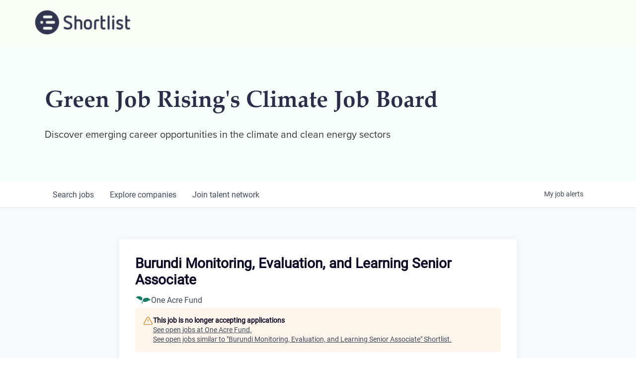

--- FILE ---
content_type: text/html; charset=utf-8
request_url: https://climatejobs.shortlist.net/companies/one-acre-fund/jobs/32362950-burundi-monitoring-evaluation-and-learning-associate
body_size: 26060
content:
<!DOCTYPE html><html lang="en"><head><link rel="shortcut icon" href="https://cdn.filestackcontent.com/2eLNbfxgQEKVUtxxrgHk" data-next-head=""/><title data-next-head="">Burundi Monitoring, Evaluation, and Learning Senior Associate @ One Acre Fund | Shortlist Job Board</title><meta name="description" property="og:description" content="Search job openings across the Shortlist network." data-next-head=""/><meta charSet="utf-8" data-next-head=""/><meta name="viewport" content="initial-scale=1.0, width=device-width" data-next-head=""/><link rel="apple-touch-icon" sizes="180x180" href="https://cdn.filestackcontent.com/2eLNbfxgQEKVUtxxrgHk" data-next-head=""/><link rel="icon" type="image/png" sizes="32x32" href="https://cdn.filestackcontent.com/2eLNbfxgQEKVUtxxrgHk" data-next-head=""/><link rel="icon" type="image/png" sizes="16x16" href="https://cdn.filestackcontent.com/2eLNbfxgQEKVUtxxrgHk" data-next-head=""/><link rel="shortcut icon" href="https://cdn.filestackcontent.com/2eLNbfxgQEKVUtxxrgHk" data-next-head=""/><link rel="canonical" href="https://climatejobs.shortlist.net/companies/one-acre-fund/jobs/32362950-burundi-monitoring-evaluation-and-learning-associate" data-next-head=""/><meta name="url" property="og:url" content="https://climatejobs.shortlist.net" data-next-head=""/><meta name="type" property="og:type" content="website" data-next-head=""/><meta name="title" property="og:title" content="Shortlist Job Board" data-next-head=""/><meta name="image" property="og:image" content="http://cdn.filepicker.io/api/file/culFQ6R5ibe0VwjOv5Ig" data-next-head=""/><meta name="secure_url" property="og:image:secure_url" content="https://cdn.filepicker.io/api/file/culFQ6R5ibe0VwjOv5Ig" data-next-head=""/><meta name="twitter:card" content="summary_large_image" data-next-head=""/><meta name="twitter:image" content="https://cdn.filepicker.io/api/file/culFQ6R5ibe0VwjOv5Ig" data-next-head=""/><meta name="twitter:title" content="Shortlist Job Board" data-next-head=""/><meta name="twitter:description" content="Search job openings across the Shortlist network." data-next-head=""/><meta name="google-site-verification" content="CQNnZQRH0dvJgCqWABp64ULhLI69C53ULhWdJemAW_w" data-next-head=""/><script>!function(){var analytics=window.analytics=window.analytics||[];if(!analytics.initialize)if(analytics.invoked)window.console&&console.error&&console.error("Segment snippet included twice.");else{analytics.invoked=!0;analytics.methods=["trackSubmit","trackClick","trackLink","trackForm","pageview","identify","reset","group","track","ready","alias","debug","page","once","off","on","addSourceMiddleware","addIntegrationMiddleware","setAnonymousId","addDestinationMiddleware"];analytics.factory=function(e){return function(){if(window.analytics.initialized)return window.analytics[e].apply(window.analytics,arguments);var i=Array.prototype.slice.call(arguments);i.unshift(e);analytics.push(i);return analytics}};for(var i=0;i<analytics.methods.length;i++){var key=analytics.methods[i];analytics[key]=analytics.factory(key)}analytics.load=function(key,i){var t=document.createElement("script");t.type="text/javascript";t.async=!0;t.src="https://an.getro.com/analytics.js/v1/" + key + "/analytics.min.js";var n=document.getElementsByTagName("script")[0];n.parentNode.insertBefore(t,n);analytics._loadOptions=i};analytics._writeKey="VKRqdgSBA3lFoZSlbeHbrzqQkLPBcP7W";;analytics.SNIPPET_VERSION="4.16.1";
analytics.load("VKRqdgSBA3lFoZSlbeHbrzqQkLPBcP7W");

}}();</script><link rel="stylesheet" href="https://cdn-customers.getro.com/shortlist/style.react.css??v=e2e07cf66c16dd27219fe7ec4d3c7b7ec360d381"/><link rel="preload" href="https://cdn.getro.com/assets/_next/static/css/b1414ae24606c043.css" as="style"/><link rel="stylesheet" href="https://cdn.getro.com/assets/_next/static/css/b1414ae24606c043.css" data-n-g=""/><noscript data-n-css=""></noscript><script defer="" nomodule="" src="https://cdn.getro.com/assets/_next/static/chunks/polyfills-42372ed130431b0a.js"></script><script src="https://cdn.getro.com/assets/_next/static/chunks/webpack-13401e6578afde49.js" defer=""></script><script src="https://cdn.getro.com/assets/_next/static/chunks/framework-a008f048849dfc11.js" defer=""></script><script src="https://cdn.getro.com/assets/_next/static/chunks/main-93edcb44e00be078.js" defer=""></script><script src="https://cdn.getro.com/assets/_next/static/chunks/pages/_app-dd82092512db1ffb.js" defer=""></script><script src="https://cdn.getro.com/assets/_next/static/chunks/a86620fd-3b4606652f1c2476.js" defer=""></script><script src="https://cdn.getro.com/assets/_next/static/chunks/8230-10f66c758ebbc4eb.js" defer=""></script><script src="https://cdn.getro.com/assets/_next/static/chunks/4000-0acb5a82151cbee6.js" defer=""></script><script src="https://cdn.getro.com/assets/_next/static/chunks/9091-5cd776e8ee5ad3a3.js" defer=""></script><script src="https://cdn.getro.com/assets/_next/static/chunks/1637-b6144af82370602a.js" defer=""></script><script src="https://cdn.getro.com/assets/_next/static/chunks/3676-4975c339fc5bc499.js" defer=""></script><script src="https://cdn.getro.com/assets/_next/static/chunks/9358-87cc633cf780c23e.js" defer=""></script><script src="https://cdn.getro.com/assets/_next/static/chunks/9117-4ed7082d2291e780.js" defer=""></script><script src="https://cdn.getro.com/assets/_next/static/chunks/1446-b10012f4e22f3c87.js" defer=""></script><script src="https://cdn.getro.com/assets/_next/static/chunks/5355-67e54030c56cf19b.js" defer=""></script><script src="https://cdn.getro.com/assets/_next/static/chunks/9582-518ab6ebe5bdae78.js" defer=""></script><script src="https://cdn.getro.com/assets/_next/static/chunks/pages/companies/%5BcompanySlug%5D/jobs/%5BjobSlug%5D-7fd5a32554669886.js" defer=""></script><script src="https://cdn.getro.com/assets/_next/static/Cwoj-17J5VETUFoDRdOaP/_buildManifest.js" defer=""></script><script src="https://cdn.getro.com/assets/_next/static/Cwoj-17J5VETUFoDRdOaP/_ssgManifest.js" defer=""></script><meta name="sentry-trace" content="ce3a04cee93eb322c106c3cc7259b0b4-1302f73db64190ca-0"/><meta name="baggage" content="sentry-environment=production,sentry-release=32ff11c3a24305e2f3be088bbb89eb39444f75ac,sentry-public_key=99c84790fa184cf49c16c34cd7113f75,sentry-trace_id=ce3a04cee93eb322c106c3cc7259b0b4,sentry-org_id=129958,sentry-sampled=false,sentry-sample_rand=0.3212488747130282,sentry-sample_rate=0.033"/><style data-styled="" data-styled-version="5.3.11">.gVRrUK{box-sizing:border-box;margin:0;min-width:0;font-family:-apple-system,BlinkMacSystemFont,'Segoe UI','Roboto','Oxygen','Ubuntu','Cantarell','Fira Sans','Droid Sans','Helvetica Neue','sans-serif';font-weight:400;font-style:normal;font-size:16px;color:#3F495A;}/*!sc*/
.fyPcag{box-sizing:border-box;margin:0;min-width:0;background-color:#F7FAFC;min-height:100vh;-webkit-flex-direction:column;-ms-flex-direction:column;flex-direction:column;-webkit-align-items:stretch;-webkit-box-align:stretch;-ms-flex-align:stretch;align-items:stretch;}/*!sc*/
.dKubqp{box-sizing:border-box;margin:0;min-width:0;}/*!sc*/
.elbZCm{box-sizing:border-box;margin:0;min-width:0;width:100%;}/*!sc*/
.dFKghv{box-sizing:border-box;margin:0;min-width:0;box-shadow:0 1px 0 0 #e5e5e5;-webkit-flex-direction:row;-ms-flex-direction:row;flex-direction:row;width:100%;background-color:#ffffff;}/*!sc*/
.byBMUo{box-sizing:border-box;margin:0;min-width:0;max-width:100%;width:100%;margin-left:auto;margin-right:auto;}/*!sc*/
@media screen and (min-width:40em){.byBMUo{width:100%;}}/*!sc*/
@media screen and (min-width:65em){.byBMUo{width:1100px;}}/*!sc*/
.bhqgWy{box-sizing:border-box;margin:0;min-width:0;color:#4900FF;position:relative;-webkit-text-decoration:none;text-decoration:none;-webkit-transition:all ease 0.3s;transition:all ease 0.3s;text-transform:capitalize;-webkit-order:0;-ms-flex-order:0;order:0;padding-left:8px;padding-right:8px;padding-top:16px;padding-bottom:16px;font-size:16px;color:#3F495A;display:-webkit-box;display:-webkit-flex;display:-ms-flexbox;display:flex;-webkit-align-items:baseline;-webkit-box-align:baseline;-ms-flex-align:baseline;align-items:baseline;}/*!sc*/
@media screen and (min-width:40em){.bhqgWy{text-transform:capitalize;}}/*!sc*/
@media screen and (min-width:65em){.bhqgWy{text-transform:unset;}}/*!sc*/
.bhqgWy span{display:none;}/*!sc*/
.bhqgWy::after{content:'';position:absolute;left:0;right:0;bottom:0;height:0.125rem;background-color:#4900FF;opacity:0;-webkit-transition:opacity 0.3s;transition:opacity 0.3s;}/*!sc*/
.bhqgWy:hover{color:#3F495A;}/*!sc*/
.bhqgWy:active{background-color:#F7FAFC;-webkit-transform:scale(.94);-ms-transform:scale(.94);transform:scale(.94);}/*!sc*/
.bhqgWy.active{font-weight:600;color:#090925;}/*!sc*/
.bhqgWy.active::after{opacity:1;}/*!sc*/
@media screen and (min-width:40em){.bhqgWy{padding-left:16px;padding-right:16px;}}/*!sc*/
.ekJmTQ{box-sizing:border-box;margin:0;min-width:0;display:none;}/*!sc*/
@media screen and (min-width:40em){.ekJmTQ{display:none;}}/*!sc*/
@media screen and (min-width:65em){.ekJmTQ{display:inline-block;}}/*!sc*/
.fWatEX{box-sizing:border-box;margin:0;min-width:0;color:#4900FF;position:relative;-webkit-text-decoration:none;text-decoration:none;-webkit-transition:all ease 0.3s;transition:all ease 0.3s;text-transform:capitalize;-webkit-order:1;-ms-flex-order:1;order:1;padding-left:8px;padding-right:8px;padding-top:16px;padding-bottom:16px;font-size:16px;color:#3F495A;display:-webkit-box;display:-webkit-flex;display:-ms-flexbox;display:flex;-webkit-align-items:baseline;-webkit-box-align:baseline;-ms-flex-align:baseline;align-items:baseline;}/*!sc*/
@media screen and (min-width:40em){.fWatEX{text-transform:capitalize;}}/*!sc*/
@media screen and (min-width:65em){.fWatEX{text-transform:unset;}}/*!sc*/
.fWatEX span{display:none;}/*!sc*/
.fWatEX::after{content:'';position:absolute;left:0;right:0;bottom:0;height:0.125rem;background-color:#4900FF;opacity:0;-webkit-transition:opacity 0.3s;transition:opacity 0.3s;}/*!sc*/
.fWatEX:hover{color:#3F495A;}/*!sc*/
.fWatEX:active{background-color:#F7FAFC;-webkit-transform:scale(.94);-ms-transform:scale(.94);transform:scale(.94);}/*!sc*/
.fWatEX.active{font-weight:600;color:#090925;}/*!sc*/
.fWatEX.active::after{opacity:1;}/*!sc*/
@media screen and (min-width:40em){.fWatEX{padding-left:16px;padding-right:16px;}}/*!sc*/
.eOYVLz{box-sizing:border-box;margin:0;min-width:0;color:#4900FF;position:relative;-webkit-text-decoration:none;text-decoration:none;-webkit-transition:all ease 0.3s;transition:all ease 0.3s;text-transform:unset;-webkit-order:2;-ms-flex-order:2;order:2;padding-left:8px;padding-right:8px;padding-top:16px;padding-bottom:16px;font-size:16px;color:#3F495A;display:-webkit-box;display:-webkit-flex;display:-ms-flexbox;display:flex;-webkit-align-items:center;-webkit-box-align:center;-ms-flex-align:center;align-items:center;}/*!sc*/
.eOYVLz span{display:none;}/*!sc*/
.eOYVLz::after{content:'';position:absolute;left:0;right:0;bottom:0;height:0.125rem;background-color:#4900FF;opacity:0;-webkit-transition:opacity 0.3s;transition:opacity 0.3s;}/*!sc*/
.eOYVLz:hover{color:#3F495A;}/*!sc*/
.eOYVLz:active{background-color:#F7FAFC;-webkit-transform:scale(.94);-ms-transform:scale(.94);transform:scale(.94);}/*!sc*/
.eOYVLz.active{font-weight:600;color:#090925;}/*!sc*/
.eOYVLz.active::after{opacity:1;}/*!sc*/
@media screen and (min-width:40em){.eOYVLz{padding-left:16px;padding-right:16px;}}/*!sc*/
.jQZwAb{box-sizing:border-box;margin:0;min-width:0;display:inline-block;}/*!sc*/
@media screen and (min-width:40em){.jQZwAb{display:inline-block;}}/*!sc*/
@media screen and (min-width:65em){.jQZwAb{display:none;}}/*!sc*/
.ioCEHO{box-sizing:border-box;margin:0;min-width:0;margin-left:auto;margin-right:16px;text-align:left;-webkit-flex-direction:column;-ms-flex-direction:column;flex-direction:column;-webkit-order:9999;-ms-flex-order:9999;order:9999;}/*!sc*/
@media screen and (min-width:40em){.ioCEHO{margin-right:16px;}}/*!sc*/
@media screen and (min-width:65em){.ioCEHO{margin-right:0;}}/*!sc*/
.iJaGyT{box-sizing:border-box;margin:0;min-width:0;position:relative;cursor:pointer;-webkit-transition:all ease 0.3s;transition:all ease 0.3s;border-radius:4px;font-size:16px;font-weight:500;display:-webkit-box;display:-webkit-flex;display:-ms-flexbox;display:flex;-webkit-tap-highlight-color:transparent;-webkit-align-items:center;-webkit-box-align:center;-ms-flex-align:center;align-items:center;font-family:-apple-system,BlinkMacSystemFont,'Segoe UI','Roboto','Oxygen','Ubuntu','Cantarell','Fira Sans','Droid Sans','Helvetica Neue','sans-serif';color:#3F495A;background-color:#FFFFFF;border-style:solid;border-color:#A3B1C2;border-width:1px;border:none;border-color:transparent;width:small;height:small;margin-top:8px;padding:8px 16px;padding-right:0;-webkit-align-self:center;-ms-flex-item-align:center;align-self:center;font-size:14px;}/*!sc*/
.iJaGyT:active{-webkit-transform:scale(.94);-ms-transform:scale(.94);transform:scale(.94);box-shadow:inset 0px 1.875px 1.875px rgba(0,0,0,0.12);}/*!sc*/
.iJaGyT:disabled{color:#A3B1C2;}/*!sc*/
.iJaGyT:hover{background-color:#F7FAFC;}/*!sc*/
.iJaGyT [role="progressbar"] > div > div{border-color:rgba(63,73,90,0.2);border-top-color:#090925;}/*!sc*/
@media screen and (min-width:40em){.iJaGyT{border-color:#A3B1C2;}}/*!sc*/
@media screen and (min-width:40em){.iJaGyT{padding-right:16px;}}/*!sc*/
.jUfIjB{box-sizing:border-box;margin:0;min-width:0;display:none;}/*!sc*/
@media screen and (min-width:40em){.jUfIjB{display:block;}}/*!sc*/
.iqghoL{box-sizing:border-box;margin:0;min-width:0;margin-left:auto !important;margin-right:auto !important;box-sizing:border-box;max-width:100%;position:static;z-index:1;margin-left:auto;margin-right:auto;width:100%;padding-top:0;padding-left:16px;padding-right:16px;padding-bottom:64px;}/*!sc*/
@media screen and (min-width:40em){.iqghoL{width:100%;}}/*!sc*/
@media screen and (min-width:65em){.iqghoL{width:1132px;}}/*!sc*/
.ebGWQq{box-sizing:border-box;margin:0;min-width:0;-webkit-box-pack:justify;-webkit-justify-content:space-between;-ms-flex-pack:justify;justify-content:space-between;margin-bottom:24px;-webkit-flex-direction:column;-ms-flex-direction:column;flex-direction:column;width:100%;}/*!sc*/
@media screen and (min-width:40em){.ebGWQq{-webkit-flex-direction:row;-ms-flex-direction:row;flex-direction:row;}}/*!sc*/
@media screen and (min-width:65em){.ebGWQq{-webkit-flex-direction:row;-ms-flex-direction:row;flex-direction:row;}}/*!sc*/
.dsHaKT{box-sizing:border-box;margin:0;min-width:0;gap:24px;-webkit-flex-direction:column;-ms-flex-direction:column;flex-direction:column;width:100%;}/*!sc*/
.iaKmHE{box-sizing:border-box;margin:0;min-width:0;font-size:28px;margin-bottom:8px;color:#090925;}/*!sc*/
.iKYCNv{box-sizing:border-box;margin:0;min-width:0;-webkit-column-gap:8px;column-gap:8px;cursor:pointer;-webkit-align-items:center;-webkit-box-align:center;-ms-flex-align:center;align-items:center;}/*!sc*/
.iKYCNv color{main:#3F495A;dark:#090925;subtle:#67738B;placeholder:#8797AB;link:#3F495A;link-accent:#4900FF;error:#D90218;}/*!sc*/
.hRzXmX{box-sizing:border-box;margin:0;min-width:0;width:32px;}/*!sc*/
.ijjZxr{box-sizing:border-box;margin:0;min-width:0;margin-bottom:16px;}/*!sc*/
.kGAAEy{box-sizing:border-box;margin:0;min-width:0;-webkit-flex-direction:column;-ms-flex-direction:column;flex-direction:column;gap:8px;}/*!sc*/
.dkjSzf{box-sizing:border-box;margin:0;min-width:0;font-weight:600;font-size:14px;color:#090925;}/*!sc*/
.eRlSKr{box-sizing:border-box;margin:0;min-width:0;color:#3F495A!important;font-weight:500;}/*!sc*/
.lhPfhV{box-sizing:border-box;margin:0;min-width:0;-webkit-column-gap:8px;column-gap:8px;-webkit-box-pack:justify;-webkit-justify-content:space-between;-ms-flex-pack:justify;justify-content:space-between;}/*!sc*/
.hQNFTd{box-sizing:border-box;margin:0;min-width:0;row-gap:8px;-webkit-flex-direction:column;-ms-flex-direction:column;flex-direction:column;}/*!sc*/
.fLzXDu{box-sizing:border-box;margin:0;min-width:0;font-size:14px;color:#67738B;}/*!sc*/
.crBMPy{box-sizing:border-box;margin:0;min-width:0;margin-top:40px;}/*!sc*/
.crBMPy li:not(:last-child){margin-bottom:8px;}/*!sc*/
.crBMPy p,.crBMPy span,.crBMPy div,.crBMPy li,.crBMPy ol,.crBMPy ul{color:#3F495A;font-size:16px!important;line-height:140%!important;margin:0 auto 16px;}/*!sc*/
.crBMPy h1,.crBMPy h2,.crBMPy h3,.crBMPy h4,.crBMPy h5,.crBMPy h6{color:#090925;}/*!sc*/
.crBMPy h4,.crBMPy h5,.crBMPy h6{font-size:16px;margin:0 auto 16px;}/*!sc*/
.crBMPy h1:not(:first-child){font-size:24px;margin:48px auto 16px;}/*!sc*/
.crBMPy h2:not(:first-child){font-size:20px;margin:32px auto 16px;}/*!sc*/
.crBMPy h3:not(:first-child){font-size:18px;margin:24px auto 16px;}/*!sc*/
.crBMPy ul{padding:0 0 0 32px;}/*!sc*/
.crBMPy a{color:#3F495A !important;}/*!sc*/
.iIGtVd{box-sizing:border-box;margin:0;min-width:0;max-width:600px;margin:0 auto;}/*!sc*/
.friAmK{box-sizing:border-box;margin:0;min-width:0;padding-bottom:40px;margin-top:40px;}/*!sc*/
.bOyPTM{box-sizing:border-box;margin:0;min-width:0;gap:40px;margin-top:40px;-webkit-align-items:center;-webkit-box-align:center;-ms-flex-align:center;align-items:center;-webkit-box-pack:justify;-webkit-justify-content:space-between;-ms-flex-pack:justify;justify-content:space-between;-webkit-flex-direction:column;-ms-flex-direction:column;flex-direction:column;}/*!sc*/
@media screen and (min-width:40em){.bOyPTM{-webkit-flex-direction:row;-ms-flex-direction:row;flex-direction:row;}}/*!sc*/
.kkTXM{box-sizing:border-box;margin:0;min-width:0;-webkit-text-decoration-line:underline;text-decoration-line:underline;cursor:pointer;display:block;text-align:center;color:#3F495A !important;font-size:14px;line-height:22px;}/*!sc*/
.fIUOoG{box-sizing:border-box;margin:0;min-width:0;justify-self:flex-end;margin-top:auto;-webkit-flex-direction:row;-ms-flex-direction:row;flex-direction:row;width:100%;background-color:transparent;padding-top:32px;padding-bottom:32px;}/*!sc*/
.Jizzq{box-sizing:border-box;margin:0;min-width:0;width:100%;margin-left:auto;margin-right:auto;-webkit-flex-direction:column;-ms-flex-direction:column;flex-direction:column;text-align:center;}/*!sc*/
@media screen and (min-width:40em){.Jizzq{width:1100px;}}/*!sc*/
.fONCsf{box-sizing:border-box;margin:0;min-width:0;color:#4900FF;-webkit-align-self:center;-ms-flex-item-align:center;align-self:center;margin-bottom:16px;color:#090925;width:120px;}/*!sc*/
.bfORaf{box-sizing:border-box;margin:0;min-width:0;color:currentColor;width:100%;height:auto;}/*!sc*/
.gkPOSa{box-sizing:border-box;margin:0;min-width:0;-webkit-flex-direction:row;-ms-flex-direction:row;flex-direction:row;-webkit-box-pack:center;-webkit-justify-content:center;-ms-flex-pack:center;justify-content:center;-webkit-flex-wrap:wrap;-ms-flex-wrap:wrap;flex-wrap:wrap;}/*!sc*/
.hDtUlk{box-sizing:border-box;margin:0;min-width:0;-webkit-appearance:none;-moz-appearance:none;appearance:none;display:inline-block;text-align:center;line-height:inherit;-webkit-text-decoration:none;text-decoration:none;font-size:inherit;padding-left:16px;padding-right:16px;padding-top:8px;padding-bottom:8px;color:#ffffff;background-color:#4900FF;border:none;border-radius:4px;padding-left:8px;padding-right:8px;font-size:16px;position:relative;z-index:2;cursor:pointer;-webkit-transition:all ease 0.3s;transition:all ease 0.3s;border-radius:4px;font-weight:500;display:-webkit-box;display:-webkit-flex;display:-ms-flexbox;display:flex;-webkit-tap-highlight-color:transparent;-webkit-align-items:center;-webkit-box-align:center;-ms-flex-align:center;align-items:center;font-family:-apple-system,BlinkMacSystemFont,'Segoe UI','Roboto','Oxygen','Ubuntu','Cantarell','Fira Sans','Droid Sans','Helvetica Neue','sans-serif';color:#3F495A;background-color:transparent;border-style:solid;border-color:#A3B1C2;border-width:1px;border:none;-webkit-box-pack:unset;-webkit-justify-content:unset;-ms-flex-pack:unset;justify-content:unset;-webkit-text-decoration:none;text-decoration:none;white-space:nowrap;margin-right:16px;padding:0;color:#67738B;padding-top:4px;padding-bottom:4px;font-size:12px;}/*!sc*/
.hDtUlk:active{-webkit-transform:scale(.94);-ms-transform:scale(.94);transform:scale(.94);box-shadow:inset 0px 1.875px 1.875px rgba(0,0,0,0.12);}/*!sc*/
.hDtUlk:disabled{color:#A3B1C2;}/*!sc*/
.hDtUlk:hover{-webkit-text-decoration:underline;text-decoration:underline;}/*!sc*/
.hDtUlk [role="progressbar"] > div > div{border-color:rgba(63,73,90,0.2);border-top-color:#090925;}/*!sc*/
data-styled.g1[id="sc-aXZVg"]{content:"gVRrUK,fyPcag,dKubqp,elbZCm,dFKghv,byBMUo,bhqgWy,ekJmTQ,fWatEX,eOYVLz,jQZwAb,ioCEHO,iJaGyT,jUfIjB,iqghoL,ebGWQq,dsHaKT,iaKmHE,iKYCNv,hRzXmX,ijjZxr,kGAAEy,dkjSzf,eRlSKr,lhPfhV,hQNFTd,fLzXDu,crBMPy,iIGtVd,friAmK,bOyPTM,kkTXM,fIUOoG,Jizzq,fONCsf,bfORaf,gkPOSa,hDtUlk,"}/*!sc*/
.fteAEG{display:-webkit-box;display:-webkit-flex;display:-ms-flexbox;display:flex;}/*!sc*/
data-styled.g2[id="sc-gEvEer"]{content:"fteAEG,"}/*!sc*/
.flWBVF{box-sizing:border-box;margin:0;min-width:0;container-type:inline-size;container-name:hero;}/*!sc*/
.iBTPlc{box-sizing:border-box;margin:0;min-width:0;position:relative;background-size:cover;background-position:center center;text-align:center;padding-top:32px;padding-bottom:32px;color:#ffffff;}/*!sc*/
@media (min-width:480px){.iBTPlc{padding:calc(10 * 0.5rem) 0;}}/*!sc*/
.iBTPlc::before{content:'';position:absolute;left:0;right:0;top:0;bottom:0;background-color:#f6fffaff;z-index:2;}/*!sc*/
.cmDbPT{box-sizing:border-box;margin:0;min-width:0;margin-left:auto !important;margin-right:auto !important;box-sizing:border-box;max-width:100%;position:relative;z-index:3;margin-left:auto;margin-right:auto;width:100%;padding-top:0;padding-left:16px;padding-right:16px;}/*!sc*/
@media screen and (min-width:40em){.cmDbPT{width:100%;}}/*!sc*/
@media screen and (min-width:65em){.cmDbPT{width:1132px;}}/*!sc*/
.bsENgY{box-sizing:border-box;margin:0;min-width:0;max-width:900px;position:relative;text-align:center;font-size:18px;font-weight:500;font-family:inherit;margin-left:auto;margin-right:auto;margin-top:0;margin-bottom:0;color:inherit;}/*!sc*/
@media screen and (min-width:40em){.bsENgY{font-size:32px;}}/*!sc*/
.pKjCT{box-sizing:border-box;margin:0;min-width:0;position:relative;font-weight:300;font-style:italic;color:inherit;font-size:16px;margin-top:16px;margin-left:auto;margin-right:auto;margin-bottom:0;}/*!sc*/
.pKjCT:first-child{margin-top:0;}/*!sc*/
@media screen and (min-width:40em){.pKjCT{font-size:18px;}}/*!sc*/
.gwmNXr{box-sizing:border-box;margin:0;min-width:0;}/*!sc*/
.eBWkFz{box-sizing:border-box;margin:0;min-width:0;padding:32px;box-shadow:0px 1px 2px 0px rgba(27,36,50,0.04),0px 1px 16px 0px rgba(27,36,50,0.06);border-radius:4px;background-color:#FFFFFF;margin-left:auto;margin-right:auto;width:100%;-webkit-flex-direction:column;-ms-flex-direction:column;flex-direction:column;padding-left:16px;padding-right:16px;margin-top:64px;max-width:800px;margin-left:auto;margin-right:auto;}/*!sc*/
@media screen and (min-width:40em){.eBWkFz{padding-left:32px;padding-right:32px;}}/*!sc*/
.jBogQf{box-sizing:border-box;margin:0;min-width:0;position:relative;width:100%;-webkit-align-items:start;-webkit-box-align:start;-ms-flex-align:start;align-items:start;}/*!sc*/
.ddKpAl{box-sizing:border-box;margin:0;min-width:0;-webkit-flex:1 1;-ms-flex:1 1;flex:1 1;}/*!sc*/
.VWXkL{box-sizing:border-box;margin:0;min-width:0;position:relative;font-weight:500;color:#3F495A;height:100%;width:100%;border-radius:4px;}/*!sc*/
.cVYRew{box-sizing:border-box;margin:0;min-width:0;max-width:100%;height:auto;border-radius:4px;overflow:hidden;object-fit:contain;width:100%;height:100%;}/*!sc*/
.hPknKP{box-sizing:border-box;margin:0;min-width:0;background-color:#FEF5EC;text-align:left;-webkit-align-items:flex-start;-webkit-box-align:flex-start;-ms-flex-align:flex-start;align-items:flex-start;-webkit-flex:0 0 auto;-ms-flex:0 0 auto;flex:0 0 auto;padding:16px;border-radius:4px;line-height:1.4;gap:16px;}/*!sc*/
.jDfdPi{box-sizing:border-box;margin:0;min-width:0;height:20px;width:20px;}/*!sc*/
.kgAlEH{box-sizing:border-box;margin:0;min-width:0;color:#DE7B02;-webkit-align-items:center;-webkit-box-align:center;-ms-flex-align:center;align-items:center;-webkit-flex:0 0 auto;-ms-flex:0 0 auto;flex:0 0 auto;}/*!sc*/
.cYMjnh{box-sizing:border-box;margin:0;min-width:0;font-weight:500;font-size:14px;color:#3F495A;}/*!sc*/
.exMvxQ{box-sizing:border-box;margin:0;min-width:0;-webkit-text-decoration:none;text-decoration:none;color:currentColor;width:100%;height:auto;}/*!sc*/
data-styled.g3[id="sc-eqUAAy"]{content:"flWBVF,iBTPlc,cmDbPT,bsENgY,pKjCT,gwmNXr,eBWkFz,jBogQf,ddKpAl,VWXkL,cVYRew,hPknKP,jDfdPi,kgAlEH,cYMjnh,exMvxQ,"}/*!sc*/
.gQycbC{display:-webkit-box;display:-webkit-flex;display:-ms-flexbox;display:flex;}/*!sc*/
data-styled.g4[id="sc-fqkvVR"]{content:"gQycbC,"}/*!sc*/
</style></head><body id="main-wrapper" class="custom-design-shortlist"><div id="root"></div><div id="__next"><div class="sc-aXZVg gVRrUK"><div class="" style="position:fixed;top:0;left:0;height:2px;background:transparent;z-index:99999999999;width:100%"><div class="" style="height:100%;background:#4900FF;transition:all 500ms ease;width:0%"><div style="box-shadow:0 0 10px #4900FF, 0 0 10px #4900FF;width:5%;opacity:1;position:absolute;height:100%;transition:all 500ms ease;transform:rotate(3deg) translate(0px, -4px);left:-10rem"></div></div></div><div id="wlc-main" class="sc-aXZVg sc-gEvEer fyPcag fteAEG network-container"><div data-testid="custom-header" id="shortlist-custom-header" class="sc-aXZVg dKubqp shortlist-custom-part">
<div
  class="cd-wrapper page-template-default page page-id-21418 eut-vce-ver-1.4.4 eut-body eut-stretched wpb-js-composer js-comp-ver-5.1.1 vc_responsive"
>
  <div id="eut-theme-wrapper" class="" data-mask-layer="2">
    <div id="eut-theme-content">
      <header
        id="eut-header"
        class="eut-fullwidth eut-overlapping eut-responsive-overlapping eut-fixed"
        data-sticky="shrink"
        data-sticky-height="60"
        data-devices-sticky="no"
        style="top: 0px"
      >
        <div class="eut-wrapper clearfix">
          <div
            id="eut-main-header"
            class="eut-header-default eut-dark eut-shrink-sticky"
            style="top: 0px"
          >
            <div class="eut-wrapper clearfix">
              <div class="eut-container">
                <div class="eut-logo eut-position-left">
                  <div class="eut-wrapper">
                    <a target="_blank" href="https://shortlist.net/futures">
                      <img
                        class="eut-default"
                        src="https://cdn-customers.getro.com/shortlist/images/Shortlist-logo.png"
                        alt="SHORTLIST"
                        width="353"
                        height="91"
                      />
                      <img
                        class="eut-light"
                        src="https://cdn-customers.getro.com/shortlist/images/Mask-Group-2-1.png"
                        alt="SHORTLIST"
                        width="394"
                        height="102"
                      />
                      <img
                        class="eut-dark"
                        src="https://cdn-customers.getro.com/shortlist/images/Mask-Group-3.png"
                        alt="SHORTLIST"
                        width="394"
                        height="102"
                      />
                      <img
                        class="eut-sticky"
                        src="https://cdn-customers.getro.com/shortlist/images/Shortlist-logo.png"
                        alt="SHORTLIST"
                        width="353"
                        height="91"
                      />
                    </a>
                  </div>
                </div>
                <div
                  class="eut-header-elements-wrapper eut-position-right"
                ></div>
              </div>
            </div>
          </div>
          <div id="eut-responsive-header">
            <div
              id="eut-main-responsive-header"
              class="eut-wrapper clearfix"
              style="position: fixed; transition: background-color 0.3s"
            >
              <div class="eut-container">
                <div class="eut-logo eut-position-left">
                  <div class="eut-wrapper">
                    <a target="_blank" href="https://shortlist.net/futures/">
                      <img
                        class="eut-logo-responsive"
                        src="https://cdn-customers.getro.com/shortlist/images/Shortlist-logo.png"
                        alt="SHORTLIST"
                        width="220"
                        height="56"
                      />
                    </a>
                  </div>
                </div>
              </div>
            </div>
          </div>
        </div>
      </header>
    </div>
  </div>
</div>
</div><div width="1" class="sc-aXZVg elbZCm"><div class="sc-eqUAAy flWBVF job-board-hero"><div data-testid="default-hero" color="white" class="sc-eqUAAy iBTPlc network-hero"><div width="1,1,1132px" class="sc-eqUAAy cmDbPT container custom-design-shortlist" data-testid="container"><h2 class="sc-eqUAAy bsENgY job-tagline" data-testid="tagline" font-size="3,32px" font-weight="medium" font-family="inherit" color="inherit">Green Job Rising's Climate Job Board</h2><div data-testid="subtitle" class="sc-eqUAAy pKjCT subtitle" font-weight="default" font-style="italic" color="inherit" font-size="2,3"><span class="sc-eqUAAy gwmNXr">Discover emerging career opportunities in the climate and clean energy sectors</span></div></div></div></div><div id="content"><div data-testid="navbar" width="1" class="sc-aXZVg sc-gEvEer dFKghv fteAEG"><div width="1,1,1100px" class="sc-aXZVg sc-gEvEer byBMUo fteAEG"><a href="/jobs" class="sc-aXZVg bhqgWy theme_only " font-size="2" color="text.main" display="flex"><div display="none,none,inline-block" class="sc-aXZVg ekJmTQ">Search </div>jobs</a><a href="/companies" class="sc-aXZVg fWatEX theme_only " font-size="2" color="text.main" display="flex"><div display="none,none,inline-block" class="sc-aXZVg ekJmTQ">Explore </div>companies</a><a href="/talent-network" class="sc-aXZVg eOYVLz theme_only " font-size="2" color="text.main" display="flex"><div display="none,none,inline-block" class="sc-aXZVg ekJmTQ">Join talent network</div><div display="inline-block,inline-block,none" class="sc-aXZVg jQZwAb">Talent</div></a><div order="9999" class="sc-aXZVg sc-gEvEer ioCEHO fteAEG"><div class="sc-aXZVg sc-gEvEer iJaGyT fteAEG theme_only" data-testid="my-job-alerts-button" font-size="14px">My <span class="sc-aXZVg jUfIjB">job </span>alerts</div></div></div></div><div width="1,1,1132px" data-testid="container" class="sc-aXZVg iqghoL"><script data-testid="job-ldjson" type="application/ld+json" async="">{"@context":"https://schema.org/","@type":"JobPosting","title":"Burundi Monitoring, Evaluation, and Learning Senior Associate","description":"<h3>Description de l'Organisation</h3> <p>One Acre Fund - TUBURA est une ONGE agricole qui travaille dans différents pays de l’Afrique de l’Est pour appuyer les agriculteurs ayant de petites superficies de terre. Nous offrons à chacun de nos membres un ensemble de services comme la livraison en proximité des intrants agricoles à crédits et les formations avec l’objectif d'augmenter les récoltes et les revenus. Établi au Burundi en 2012, nous sommes une organisation en croissance rapide, qui compte maintenant plus de 1000 employés au niveau du pays. Depuis 2023 nous servons plus de 200.000 ménages dans 6 provinces; Muramvya, Gitega, Kayanza, Mwaro, Ngozi, et Muyinga. Pour plus d'informations visitez notre site: <a href=\"http://www.oneacrefund.org\">http://www.oneacrefund.org</a></p> <h3>Description du Poste</h3> <p>Nous recherchons un professionnel du Suivi, Évaluation et Apprentissage (SEA) ou un professionnel de recherche de terrain pour joindre notre équipe comme Chargé de Programme de Suivi et Évaluation qui sera basé à Muramvya, Burundi. En tant qu'associé MEL, vous utiliserez les données collectées pour améliorer nos opérations, développerez votre adjoint et coordonnerez les activités de Suivi et Évaluation à travers différentes équipes et programmes. Vous contribuerez à informer la prise de décisions pour notre stratégie sur le long terme en travaillant avec l'équipe dirigeante et l'équipe pays au Burundi.</p> <p>Vous serez placé sous la direction du Directeur Adjoint de Suivi Évaluation et Apprentissage (SEA) global ainsi que la Directrice du Impacte au Burundi. Le département de SEA à One Acre Fund - TUBURA opère comme un département de recherche interne et les résultats sont utilisés avant tout pour éclairer le processus décisionnel du programme et pour mesurer de manière rigoureuse l'impact du programme.</p> <h3>Rôles et responsabilités</h3> <ul> <li>Concevoir des enquêtes, tester au terrain des outils d'enquêtes</li> <li>Innover sur le processus de collecte de données et de présentation des résultats exploitables.</li> <li>Analyser les données pour en tirer des premières et finales conclusions et rédiger des rapports avec les actions recommandées.</li> <li>Travailler avec les équipes de terrain des autres départements pour s'assurer que les résultats SEA sont compris et suivis d'effets.</li> <li>Superviser l'équipe SEA locale qui inclut un coordinateur des activités de terrain et un analyste des données, qui supportent une équipe de plus de 30 enquêteurs à plein temps. Vous allez :</li> <li>Guider les employés à travers des visites de terrain, des réunions, un programme de formation et des revues de carrière.</li> <li>Superviser les principales activités du SEA sur le terrain, avec comme objectif des standards de qualité \"parfaits\"</li> <li>Contrôler la qualité et la gestion du processus de collecte des données.</li> <li>Superviser l'embauche et le développement des employés du département.</li> <li>Définir la stratégie organisationnelle basée sur les résultats MEL en collaboration avec l'équipe dirigeante et du programme.</li> </ul> <h3>Conditions Exigées</h3> <ul> <li>Expérience professionnelle ou académique dans le SEA ou la collecte de données de terrain, la conception et la mise en œuvre d'évaluation ou de recherche, et l'analyse de résultats.</li> <li>Diplôme en Politique Publiques, Développement International, Statistiques, Agronomie, Économie, ou un domaine relié (Diplome de Master préféré).</li> <li>Compétences quantitatives avec expérience avec un logiciel d'analyse statistique (ex: Stata, R)</li> <li>Compétences de réflexion logique et structurée avec un style de communication écrit clair et convaincant.</li> <li>Expérience dans le développement de capacité des employés</li> <li>Compétences d'organisation et de coordination</li> <li>Expérience de leadership au travail et enthousiasme pour l'apprentissage et la croissance.</li> <li>Connaissance linguistique - Anglais (requis), Français (requis), Kirundi (préféré)</li> </ul> <h3>Croissance Professionnelle et Développement</h3> <p>One Acre Fund investit dans le développement des compétences en management et en leadership. Votre manager et une équipe globale d’appui consacreront beaucoup de temps à votre développement professionnel. Nous donnons en permanence des feedback concrets via le mentorat et des revues de carrière régulières sous forme de conseils en management. Nous organisons également des réunions individuelles régulières, au cours desquelles nous écoutons et discutons au sujet des objectifs de carrière, et travaillons en collaboration en vue de créer des rôles réellement passionnants. En raison de notre croissance rapide, nous avons constamment de nouveaux rôles de haut niveau qui s'ouvrent et plein d’opportunités dans différentes fonctions.</p> <h3>Délai de Candidature</h3> <p>17 decembre 2023. Les candidatures féminines sont vivement encouragées.</p> <h3>Lieu de Travail</h3> <p>Muramvya, Burundi</p> <h3>Prestations et Avantages</h3> <ul> <li>Assurance santé, logement et bénéfices généraux</li> <li>Calendrier et organisation du travail flexible</li> <li>Rencontre et travail avec des collègues de différents horizons</li> <li>Opportunités de développement professionel, dont management ou des formations d'économétrie</li> </ul> <h3>Sponsor du Visa pour les Candidats Internationaux</h3> <p><span>One Acre Fund peut sponsoriser le visa pour ce poste. Toutefois, les nationaux (ou ceux avec une expérience professionnelle extensive ou une expérience de travail dans nos pays d'opérations) sont préférés.</span></p> <p><em>One Acre Fund ne demande jamais aux candidats de payer pour les tests à aucun stade du processus d'entrevue. Les adresses mails officiels venant de One Acre Fund viendront toujours d'une adresse contenant @oneacrefund.org. Veuillez signaler toute communication suspecte ici (globalhotline@oneacrefund.org), </em><strong><em>mais n'envoyez pas vos dossiers de candidatures à cette adresse mail</em></strong><em>.</em></p> <p>Diversité, Equité et Inclusion (DEI) ainsi qu'anti-racisme sont profondément connectés à la mission de notre organisation et notre but. One Acre Fund aspire à construire une culture où tous les employés se sentent valoriés, représentés et connectés - afin que notre équipe puisse prospérer en tant que professionnels, et atteindre un impact exceptionnel pour les agriculteurs que nous servons.</p> <p><em>Nous sommes engagés à promouvoir l'égalité des chances d'emploi sans distinction de race, de couleur de la peau, de descendance, de religion, de sexe, de nationalité, d'orientation sexuelle, d'âge, d'handicap, de genre, d'identité sexuelle ou d'expression. Nous sommes fiers d'être un environnement de travail qui garantit l'égalité des chances.</em></p> <h3>----------------------------------------</h3> <h3>About One Acre Fund</h3> <p> </p> <p>Founded in 2006, One Acre Fund supplies 1.6 million smallholder farmers with the agricultural services they need to make their farms more productive. Our 10,000+ team is drawn from diverse backgrounds and professions. With operations across ten African countries, we make farmers more prosperous by providing quality farm supplies on credit, delivered within walking distance of farmers' homes, and agricultural training to improve harvests. On average, the farmers we serve earn 40 percent more profits on the land they enroll with One Acre Fund.</p> <p>Established in Burundi in 2012, we are a rapidly growing organization with over 1000 employees nationwide. As of 2023, we serve over 200,000 homes in 6 provinces; Muramvya, Gitega, Kayanza, Mwaro, Ngozi, and Muyinga. To learn more about our work, look at our Burundi<a href=\"https://oneacrefund.org/what-we-do/countries-we-serve/burundi\" target=\"_blank\"> program</a> blog.</p> <h3>About the Role</h3> <p>We are looking for a Monitoring, Evaluation, and Learning (MEL) or field research professional to join our team as a MEL Associate in Muramvya, Burundi. As the MEL Associate, you will use data to improve our operations, develop a deputy, and coordinate our MEL activities across multiple programs and teams. You will contribute to make informed decisions for our long-term strategy by working with leadership and the program team in Burundi.</p> <p>You will report to the MEL Deputy Director and the in-country Impact lead. The MEL Department at One Acre Fund operates as an in-house research department, and results are used to inform program decisions and rigorously understand impact.</p> <h3>Responsibilities</h3> <ul> <li>Design surveys and field-test survey tools.</li> <li>Innovate on the process of data collection and presentation of usable results.</li> <li>Analyze data to draw first and final conclusions and write reports with recommended actions.</li> <li>Work with field teams in other departments to ensure ATS results are understood and acted upon. Supervise the local MEL team, which includes a field activities coordinator and a data analyst, who support a team of over 30 full-time surveyors. You will:</li> <li>Guide employees through field visits, meetings, training program and career reviews.</li> <li>Supervise the main MEL activities in the field, with the aim of achieving \"perfect\" quality standards.</li> <li>Monitor the quality and management of the data collection process.</li> <li>Oversee the hiring and development of department employees.</li> <li>Define the organizational strategy based on MEL results in collaboration with the management and program team.</li> </ul> <h3>Career Growth and Development</h3> <p><span>We have a strong culture of constant learning and we invest in developing our people. You’ll have weekly check-ins with your manager, access to mentorship and training programs, and regular feedback on your performance. We hold career reviews every six months, and set aside time to discuss your aspirations and career goals. You’ll have the opportunity to shape a growing organization and build a rewarding long-term career.</span></p> <h3>Qualifications</h3> <p><span>Across all roles, these are the </span><a href=\"https://oneacrefund.org/work-with-us/application-process/qualifications/\"><span>general qualifications we look for</span></a><span>.</span><span> For this role specifically, you will have:</span></p> <ul> <li>Professional or academic experience in M&amp;E or field data collection, evaluation or research design and implementation, and results analysis.</li> <li>Bachelor's degree in Public Policy, International Development, Statistics, Agronomy, Economics, or related field (Master's degree in related field preferred).</li> <li>Quantitative skills with experience of statistical analysis software (e.g. Stata, R)</li> <li>Logical and structured thinking skills with a clear and convincing written communication style.</li> <li>Experience in employee capacity building</li> <li>Organizational and coordination skills</li> <li>Workplace leadership experience and enthusiasm for learning and growth.</li> <li>Language skills - English (required), French (required), Kirundi (preferred</li> </ul> <h3>Preferred Start Date</h3> <p><span>As soon as possible</span></p> <h3>Job Location</h3> <p>Muramvya, Burundi</p> <h3>Benefits</h3> <p><span> Health insurance, housing, and comprehensive benefits</span></p> <h3>Eligibility</h3> <p><span>One Acre Fund can support a work permit for this role. However, nationals of (or those with an extensive professional background and work history in) our countries of operation are preferred.</span></p> <h3>Application Deadline</h3> <p>17 December 2023. Female candidates are strongly encouraged to apply</p> <p></p> <p><em>Diversity, Equity, Inclusion (DEI), and anti-racism are deeply connected to our organization’s mission and purpose. One Acre Fund aspires to build a culture where all staff feel consistently valued, represented, and connected – so that our team can thrive as professionals, and achieve exceptional impact for the farmers we serve.</em></p> <p><em>We are committed to equal employment opportunity regardless of race, color, ancestry, religion, sex, national origin, sexual orientation, age, marital status, disability, gender, gender identity or expression. We are proud to be an equal opportunity workplace.</em></p>","datePosted":"2023-12-11T10:28:49.546Z","validThrough":"2024-11-06","employmentType":[],"hiringOrganization":{"@type":"Organization","name":"One Acre Fund","description":"One Acre Fund supplies smallholder farmers in Africa with the financing and training they need to grow more food and earn more money. Instead of giving handouts, we invest in farmers to generate a permanent gain in farm income. We supply a complete service bundle of seeds and fertilizer, financing, training, and market facilitation—and we deliver these services within walking distance of more than 1 million rural farmers we serve. \n\nWe measure success in our ability to make farmers more prosperous and we always put farmers first.","numberOfEmployees":2497,"address":[{"address":{"@type":"PostalAddress","addressLocality":"Kenya"}},{"address":{"@type":"PostalAddress","addressLocality":"Bungoma, Kenya"}},{"address":{"@type":"PostalAddress","addressLocality":"Western Province, Rwanda"}},{"address":{"@type":"PostalAddress","addressLocality":"Bungoma County, Kenya"}}],"sameAs":"https://oneacrefund.org","url":"https://oneacrefund.org","logo":"https://cdn.getro.com/companies/0abdf48e-8951-572c-9176-397f800b77c7-1748914252","keywords":"International Trade and Development"},"jobLocation":{"@type":"Place","address":{"@type":"PostalAddress","addressLocality":"Muramvya, Burundi"}},"baseSalary":{"@type":"MonetaryAmount","currency":null,"value":{"@type":"QuantitativeValue","minValue":null,"maxValue":null,"unitText":"PERIOD_NOT_DEFINED"}}}</script><div width="100%" data-testid="edit-box" class="sc-eqUAAy eBWkFz"><div data-testid="content" width="1" class="sc-eqUAAy sc-fqkvVR jBogQf gQycbC"><div class="sc-eqUAAy ddKpAl"><div width="100%" class="sc-aXZVg sc-gEvEer ebGWQq fteAEG"><div width="100%" class="sc-aXZVg sc-gEvEer dsHaKT fteAEG"><div width="100%" class="sc-aXZVg elbZCm"><h2 font-size="28px" color="text.dark" class="sc-aXZVg iaKmHE">Burundi Monitoring, Evaluation, and Learning Senior Associate</h2><div color="text" class="sc-aXZVg sc-gEvEer iKYCNv fteAEG"><div width="32" class="sc-aXZVg hRzXmX"><div data-testid="profile-picture" class="sc-eqUAAy sc-fqkvVR VWXkL gQycbC"><img data-testid="image" src="https://cdn.getro.com/companies/0abdf48e-8951-572c-9176-397f800b77c7-1748914252" alt="One Acre Fund" class="sc-eqUAAy cVYRew"/></div></div><p class="sc-aXZVg dKubqp">One Acre Fund</p></div></div><div class="sc-aXZVg ijjZxr"><div class="sc-eqUAAy sc-fqkvVR hPknKP gQycbC"><div color="warning" class="sc-eqUAAy sc-fqkvVR kgAlEH gQycbC"><svg xmlns="http://www.w3.org/2000/svg" width="20px" height="20px" viewBox="0 0 24 24" fill="none" stroke="currentColor" stroke-width="1.5" stroke-linecap="round" stroke-linejoin="round" class="sc-eqUAAy jDfdPi sc-eqUAAy jDfdPi" aria-hidden="true" data-testid="icon-warning"><path d="m21.73 18-8-14a2 2 0 0 0-3.48 0l-8 14A2 2 0 0 0 4 21h16a2 2 0 0 0 1.73-3Z"></path><line x1="12" x2="12" y1="9" y2="13"></line><line x1="12" x2="12.01" y1="17" y2="17"></line></svg></div><div color="text.main" class="sc-eqUAAy cYMjnh"><div class="sc-aXZVg sc-gEvEer kGAAEy fteAEG"><P font-weight="600" font-size="14px" color="text.dark" class="sc-aXZVg dkjSzf">This job is no longer accepting applications</P><a href="/companies/one-acre-fund#content" class="sc-aXZVg eRlSKr">See open jobs at <!-- -->One Acre Fund<!-- -->.</a><a href="/jobs?q=Burundi%20Monitoring,%20Evaluation,%20and%20Learning%20Senior%20Associate" class="sc-aXZVg eRlSKr">See open jobs similar to &quot;<!-- -->Burundi Monitoring, Evaluation, and Learning Senior Associate<!-- -->&quot; <!-- -->Shortlist<!-- -->.</a></div></div></div></div><div class="sc-aXZVg sc-gEvEer lhPfhV fteAEG"><div class="sc-aXZVg sc-gEvEer hQNFTd fteAEG"><div class="sc-aXZVg dKubqp"> <!-- --> </div><div class="sc-aXZVg dKubqp">Muramvya, Burundi</div><div font-size="14px" color="text.subtle" class="sc-aXZVg fLzXDu">Posted<!-- --> <!-- -->6+ months ago</div></div></div></div></div><div class="sc-aXZVg crBMPy"><div data-testid="careerPage"><h3>Description de l'Organisation</h3> <p>One Acre Fund - TUBURA est une ONGE agricole qui travaille dans différents pays de l’Afrique de l’Est pour appuyer les agriculteurs ayant de petites superficies de terre. Nous offrons à chacun de nos membres un ensemble de services comme la livraison en proximité des intrants agricoles à crédits et les formations avec l’objectif d'augmenter les récoltes et les revenus. Établi au Burundi en 2012, nous sommes une organisation en croissance rapide, qui compte maintenant plus de 1000 employés au niveau du pays. Depuis 2023 nous servons plus de 200.000 ménages dans 6 provinces; Muramvya, Gitega, Kayanza, Mwaro, Ngozi, et Muyinga. Pour plus d'informations visitez notre site: <a href="http://www.oneacrefund.org">http://www.oneacrefund.org</a></p> <h3>Description du Poste</h3> <p>Nous recherchons un professionnel du Suivi, Évaluation et Apprentissage (SEA) ou un professionnel de recherche de terrain pour joindre notre équipe comme Chargé de Programme de Suivi et Évaluation qui sera basé à Muramvya, Burundi. En tant qu'associé MEL, vous utiliserez les données collectées pour améliorer nos opérations, développerez votre adjoint et coordonnerez les activités de Suivi et Évaluation à travers différentes équipes et programmes. Vous contribuerez à informer la prise de décisions pour notre stratégie sur le long terme en travaillant avec l'équipe dirigeante et l'équipe pays au Burundi.</p> <p>Vous serez placé sous la direction du Directeur Adjoint de Suivi Évaluation et Apprentissage (SEA) global ainsi que la Directrice du Impacte au Burundi. Le département de SEA à One Acre Fund - TUBURA opère comme un département de recherche interne et les résultats sont utilisés avant tout pour éclairer le processus décisionnel du programme et pour mesurer de manière rigoureuse l'impact du programme.</p> <h3>Rôles et responsabilités</h3> <ul> <li>Concevoir des enquêtes, tester au terrain des outils d'enquêtes</li> <li>Innover sur le processus de collecte de données et de présentation des résultats exploitables.</li> <li>Analyser les données pour en tirer des premières et finales conclusions et rédiger des rapports avec les actions recommandées.</li> <li>Travailler avec les équipes de terrain des autres départements pour s'assurer que les résultats SEA sont compris et suivis d'effets.</li> <li>Superviser l'équipe SEA locale qui inclut un coordinateur des activités de terrain et un analyste des données, qui supportent une équipe de plus de 30 enquêteurs à plein temps. Vous allez :</li> <li>Guider les employés à travers des visites de terrain, des réunions, un programme de formation et des revues de carrière.</li> <li>Superviser les principales activités du SEA sur le terrain, avec comme objectif des standards de qualité "parfaits"</li> <li>Contrôler la qualité et la gestion du processus de collecte des données.</li> <li>Superviser l'embauche et le développement des employés du département.</li> <li>Définir la stratégie organisationnelle basée sur les résultats MEL en collaboration avec l'équipe dirigeante et du programme.</li> </ul> <h3>Conditions Exigées</h3> <ul> <li>Expérience professionnelle ou académique dans le SEA ou la collecte de données de terrain, la conception et la mise en œuvre d'évaluation ou de recherche, et l'analyse de résultats.</li> <li>Diplôme en Politique Publiques, Développement International, Statistiques, Agronomie, Économie, ou un domaine relié (Diplome de Master préféré).</li> <li>Compétences quantitatives avec expérience avec un logiciel d'analyse statistique (ex: Stata, R)</li> <li>Compétences de réflexion logique et structurée avec un style de communication écrit clair et convaincant.</li> <li>Expérience dans le développement de capacité des employés</li> <li>Compétences d'organisation et de coordination</li> <li>Expérience de leadership au travail et enthousiasme pour l'apprentissage et la croissance.</li> <li>Connaissance linguistique - Anglais (requis), Français (requis), Kirundi (préféré)</li> </ul> <h3>Croissance Professionnelle et Développement</h3> <p>One Acre Fund investit dans le développement des compétences en management et en leadership. Votre manager et une équipe globale d’appui consacreront beaucoup de temps à votre développement professionnel. Nous donnons en permanence des feedback concrets via le mentorat et des revues de carrière régulières sous forme de conseils en management. Nous organisons également des réunions individuelles régulières, au cours desquelles nous écoutons et discutons au sujet des objectifs de carrière, et travaillons en collaboration en vue de créer des rôles réellement passionnants. En raison de notre croissance rapide, nous avons constamment de nouveaux rôles de haut niveau qui s'ouvrent et plein d’opportunités dans différentes fonctions.</p> <h3>Délai de Candidature</h3> <p>17 decembre 2023. Les candidatures féminines sont vivement encouragées.</p> <h3>Lieu de Travail</h3> <p>Muramvya, Burundi</p> <h3>Prestations et Avantages</h3> <ul> <li>Assurance santé, logement et bénéfices généraux</li> <li>Calendrier et organisation du travail flexible</li> <li>Rencontre et travail avec des collègues de différents horizons</li> <li>Opportunités de développement professionel, dont management ou des formations d'économétrie</li> </ul> <h3>Sponsor du Visa pour les Candidats Internationaux</h3> <p><span>One Acre Fund peut sponsoriser le visa pour ce poste. Toutefois, les nationaux (ou ceux avec une expérience professionnelle extensive ou une expérience de travail dans nos pays d'opérations) sont préférés.</span></p> <p><em>One Acre Fund ne demande jamais aux candidats de payer pour les tests à aucun stade du processus d'entrevue. Les adresses mails officiels venant de One Acre Fund viendront toujours d'une adresse contenant @oneacrefund.org. Veuillez signaler toute communication suspecte ici (globalhotline@oneacrefund.org), </em><strong><em>mais n'envoyez pas vos dossiers de candidatures à cette adresse mail</em></strong><em>.</em></p> <p>Diversité, Equité et Inclusion (DEI) ainsi qu'anti-racisme sont profondément connectés à la mission de notre organisation et notre but. One Acre Fund aspire à construire une culture où tous les employés se sentent valoriés, représentés et connectés - afin que notre équipe puisse prospérer en tant que professionnels, et atteindre un impact exceptionnel pour les agriculteurs que nous servons.</p> <p><em>Nous sommes engagés à promouvoir l'égalité des chances d'emploi sans distinction de race, de couleur de la peau, de descendance, de religion, de sexe, de nationalité, d'orientation sexuelle, d'âge, d'handicap, de genre, d'identité sexuelle ou d'expression. Nous sommes fiers d'être un environnement de travail qui garantit l'égalité des chances.</em></p> <h3>----------------------------------------</h3> <h3>About One Acre Fund</h3> <p> </p> <p>Founded in 2006, One Acre Fund supplies 1.6 million smallholder farmers with the agricultural services they need to make their farms more productive. Our 10,000+ team is drawn from diverse backgrounds and professions. With operations across ten African countries, we make farmers more prosperous by providing quality farm supplies on credit, delivered within walking distance of farmers' homes, and agricultural training to improve harvests. On average, the farmers we serve earn 40 percent more profits on the land they enroll with One Acre Fund.</p> <p>Established in Burundi in 2012, we are a rapidly growing organization with over 1000 employees nationwide. As of 2023, we serve over 200,000 homes in 6 provinces; Muramvya, Gitega, Kayanza, Mwaro, Ngozi, and Muyinga. To learn more about our work, look at our Burundi<a href="https://oneacrefund.org/what-we-do/countries-we-serve/burundi"> program</a> blog.</p> <h3>About the Role</h3> <p>We are looking for a Monitoring, Evaluation, and Learning (MEL) or field research professional to join our team as a MEL Associate in Muramvya, Burundi. As the MEL Associate, you will use data to improve our operations, develop a deputy, and coordinate our MEL activities across multiple programs and teams. You will contribute to make informed decisions for our long-term strategy by working with leadership and the program team in Burundi.</p> <p>You will report to the MEL Deputy Director and the in-country Impact lead. The MEL Department at One Acre Fund operates as an in-house research department, and results are used to inform program decisions and rigorously understand impact.</p> <h3>Responsibilities</h3> <ul> <li>Design surveys and field-test survey tools.</li> <li>Innovate on the process of data collection and presentation of usable results.</li> <li>Analyze data to draw first and final conclusions and write reports with recommended actions.</li> <li>Work with field teams in other departments to ensure ATS results are understood and acted upon. Supervise the local MEL team, which includes a field activities coordinator and a data analyst, who support a team of over 30 full-time surveyors. You will:</li> <li>Guide employees through field visits, meetings, training program and career reviews.</li> <li>Supervise the main MEL activities in the field, with the aim of achieving "perfect" quality standards.</li> <li>Monitor the quality and management of the data collection process.</li> <li>Oversee the hiring and development of department employees.</li> <li>Define the organizational strategy based on MEL results in collaboration with the management and program team.</li> </ul> <h3>Career Growth and Development</h3> <p><span>We have a strong culture of constant learning and we invest in developing our people. You’ll have weekly check-ins with your manager, access to mentorship and training programs, and regular feedback on your performance. We hold career reviews every six months, and set aside time to discuss your aspirations and career goals. You’ll have the opportunity to shape a growing organization and build a rewarding long-term career.</span></p> <h3>Qualifications</h3> <p><span>Across all roles, these are the </span><a href="https://oneacrefund.org/work-with-us/application-process/qualifications/"><span>general qualifications we look for</span></a><span>.</span><span> For this role specifically, you will have:</span></p> <ul> <li>Professional or academic experience in M&amp;E or field data collection, evaluation or research design and implementation, and results analysis.</li> <li>Bachelor's degree in Public Policy, International Development, Statistics, Agronomy, Economics, or related field (Master's degree in related field preferred).</li> <li>Quantitative skills with experience of statistical analysis software (e.g. Stata, R)</li> <li>Logical and structured thinking skills with a clear and convincing written communication style.</li> <li>Experience in employee capacity building</li> <li>Organizational and coordination skills</li> <li>Workplace leadership experience and enthusiasm for learning and growth.</li> <li>Language skills - English (required), French (required), Kirundi (preferred</li> </ul> <h3>Preferred Start Date</h3> <p><span>As soon as possible</span></p> <h3>Job Location</h3> <p>Muramvya, Burundi</p> <h3>Benefits</h3> <p><span> Health insurance, housing, and comprehensive benefits</span></p> <h3>Eligibility</h3> <p><span>One Acre Fund can support a work permit for this role. However, nationals of (or those with an extensive professional background and work history in) our countries of operation are preferred.</span></p> <h3>Application Deadline</h3> <p>17 December 2023. Female candidates are strongly encouraged to apply</p>  <p><em>Diversity, Equity, Inclusion (DEI), and anti-racism are deeply connected to our organization’s mission and purpose. One Acre Fund aspires to build a culture where all staff feel consistently valued, represented, and connected – so that our team can thrive as professionals, and achieve exceptional impact for the farmers we serve.</em></p> <p><em>We are committed to equal employment opportunity regardless of race, color, ancestry, religion, sex, national origin, sexual orientation, age, marital status, disability, gender, gender identity or expression. We are proud to be an equal opportunity workplace.</em></p></div></div><div class="sc-aXZVg iIGtVd"><div class="sc-aXZVg friAmK"><div class="sc-eqUAAy sc-fqkvVR hPknKP gQycbC"><div color="warning" class="sc-eqUAAy sc-fqkvVR kgAlEH gQycbC"><svg xmlns="http://www.w3.org/2000/svg" width="20px" height="20px" viewBox="0 0 24 24" fill="none" stroke="currentColor" stroke-width="1.5" stroke-linecap="round" stroke-linejoin="round" class="sc-eqUAAy jDfdPi sc-eqUAAy jDfdPi" aria-hidden="true" data-testid="icon-warning"><path d="m21.73 18-8-14a2 2 0 0 0-3.48 0l-8 14A2 2 0 0 0 4 21h16a2 2 0 0 0 1.73-3Z"></path><line x1="12" x2="12" y1="9" y2="13"></line><line x1="12" x2="12.01" y1="17" y2="17"></line></svg></div><div color="text.main" class="sc-eqUAAy cYMjnh"><div class="sc-aXZVg sc-gEvEer kGAAEy fteAEG"><P font-weight="600" font-size="14px" color="text.dark" class="sc-aXZVg dkjSzf">This job is no longer accepting applications</P><a href="/companies/one-acre-fund#content" class="sc-aXZVg eRlSKr">See open jobs at <!-- -->One Acre Fund<!-- -->.</a><a href="/jobs?q=Burundi%20Monitoring,%20Evaluation,%20and%20Learning%20Senior%20Associate" class="sc-aXZVg eRlSKr">See open jobs similar to &quot;<!-- -->Burundi Monitoring, Evaluation, and Learning Senior Associate<!-- -->&quot; <!-- -->Shortlist<!-- -->.</a></div></div></div></div><div class="sc-aXZVg sc-gEvEer bOyPTM fteAEG"><a color="#3F495A !important" font-size="14px" href="/companies/one-acre-fund#content" class="sc-aXZVg kkTXM">See more open positions at <!-- -->One Acre Fund</a></div></div></div></div></div><div data-rht-toaster="" style="position:fixed;z-index:9999;top:16px;left:16px;right:16px;bottom:16px;pointer-events:none"></div></div></div></div><div class="sc-aXZVg sc-gEvEer fIUOoG fteAEG powered-by-footer" data-testid="site-footer" width="1"><div width="1,1100px" class="sc-aXZVg sc-gEvEer Jizzq fteAEG"><a class="sc-aXZVg fONCsf theme_only" href="https://www.getro.com/getro-jobs" target="_blank" data-testid="footer-getro-logo" color="text.dark" width="120px" aria-label="Powered by Getro.com"><div color="currentColor" width="100%" height="auto" class="sc-eqUAAy exMvxQ sc-aXZVg bfORaf"><svg fill="currentColor" viewBox="0 0 196 59" xmlns="http://www.w3.org/2000/svg" style="display:block"><path class="Logo__powered-by" fill="#7C899C" d="M.6 12h1.296V7.568h2.72c1.968 0 3.424-1.392 3.424-3.408C8.04 2.128 6.648.8 4.616.8H.6V12zm1.296-5.584V1.952h2.608c1.344 0 2.208.928 2.208 2.208 0 1.296-.864 2.256-2.208 2.256H1.896zM13.511 12.208c2.496 0 4.352-1.872 4.352-4.368 0-2.496-1.824-4.368-4.336-4.368-2.48 0-4.352 1.856-4.352 4.368 0 2.528 1.84 4.368 4.336 4.368zm0-1.152c-1.776 0-3.04-1.344-3.04-3.216 0-1.824 1.248-3.216 3.04-3.216S16.567 6 16.567 7.84c0 1.856-1.264 3.216-3.056 3.216zM21.494 12h1.632l2.144-6.752h.096L27.494 12h1.632l2.608-8.32h-1.376l-2.032 6.88h-.096l-2.192-6.88h-1.44l-2.208 6.88h-.096l-2.016-6.88h-1.376L21.494 12zM36.866 12.208c1.952 0 3.408-1.104 3.872-2.656h-1.312c-.384.976-1.44 1.504-2.544 1.504-1.712 0-2.784-1.104-2.848-2.768h6.784v-.56c0-2.4-1.504-4.256-4.032-4.256-2.272 0-4.08 1.712-4.08 4.368 0 2.496 1.616 4.368 4.16 4.368zm-2.8-5.04c.128-1.536 1.328-2.544 2.72-2.544 1.408 0 2.576.88 2.688 2.544h-5.408zM43.065 12h1.264V7.712c0-1.584.848-2.768 2.368-2.768h.688V3.68h-.704c-1.216 0-2.032.848-2.272 1.552h-.096V3.68h-1.248V12zM52.679 12.208c1.952 0 3.408-1.104 3.872-2.656h-1.312c-.384.976-1.44 1.504-2.544 1.504-1.712 0-2.784-1.104-2.848-2.768h6.784v-.56c0-2.4-1.504-4.256-4.032-4.256-2.272 0-4.08 1.712-4.08 4.368 0 2.496 1.616 4.368 4.16 4.368zm-2.8-5.04c.128-1.536 1.328-2.544 2.72-2.544 1.408 0 2.576.88 2.688 2.544h-5.408zM62.382 12.208a3.405 3.405 0 002.88-1.52h.096V12h1.215V0H65.31v5.024h-.097c-.255-.432-1.183-1.552-2.927-1.552-2.352 0-4.049 1.824-4.049 4.384 0 2.544 1.697 4.352 4.145 4.352zm.08-1.136c-1.745 0-2.929-1.264-2.929-3.216 0-1.888 1.184-3.232 2.896-3.232 1.648 0 2.928 1.184 2.928 3.232 0 1.744-1.088 3.216-2.895 3.216zM77.976 12.208c2.448 0 4.144-1.808 4.144-4.352 0-2.56-1.696-4.384-4.048-4.384-1.744 0-2.672 1.12-2.928 1.552h-.096V0h-1.264v12H75v-1.312h.096a3.405 3.405 0 002.88 1.52zm-.08-1.136C76.088 11.072 75 9.6 75 7.856c0-2.048 1.28-3.232 2.928-3.232 1.712 0 2.896 1.344 2.896 3.232 0 1.952-1.184 3.216-2.928 3.216zM83.984 15.68h.864c1.36 0 2.016-.64 2.448-1.776L91.263 3.68H89.84l-2.591 7.04h-.097l-2.575-7.04h-1.408l3.375 8.768-.384 1.008c-.272.72-.736 1.072-1.552 1.072h-.623v1.152z"></path><g class="Logo__main" fill-rule="evenodd" transform="translate(0 24)"><path d="M71.908 17.008C71.908 7.354 78.583 0 88.218 0c8.135 0 13.837 5.248 15.34 12.04h-7.737c-1.015-2.81-3.756-4.92-7.602-4.92-5.48 0-9.062 4.265-9.062 9.886 0 5.763 3.58 10.073 9.062 10.073 4.375 0 7.558-2.483 8.134-5.481h-8.444v-6.091h16.223c.397 11.526-6.144 18.506-15.913 18.506-9.68.002-16.311-7.306-16.311-17.005zM107.048 21.177c0-7.73 4.861-13.119 11.978-13.119 7.692 0 11.715 5.997 11.715 12.886v2.107h-17.196c.222 3.139 2.387 5.388 5.615 5.388 2.696 0 4.509-1.406 5.171-2.952h6.188c-1.06 5.2-5.305 8.526-11.625 8.526-6.763.002-11.846-5.386-11.846-12.836zm17.328-2.951c-.265-2.623-2.298-4.638-5.35-4.638a5.367 5.367 0 00-5.348 4.638h10.698zM136.528 24.833V14.337h-3.757V8.714h2.21c1.238 0 1.901-.89 1.901-2.202V1.967h6.498v6.7h6.101v5.669h-6.101v10.12c0 1.827.973 2.953 3.006 2.953h3.005v5.996h-4.729c-5.084 0-8.134-3.139-8.134-8.572zM154.119 8.668h6.454v3.749h.354c.795-1.827 2.873-3.936 6.011-3.936h2.255v6.84h-2.697c-3.359 0-5.525 2.577-5.525 6.84v11.244h-6.852V8.668zM169.942 21.037c0-7.31 5.039-12.979 12.598-12.979 7.47 0 12.554 5.669 12.554 12.979 0 7.308-5.084 12.978-12.598 12.978-7.47 0-12.554-5.67-12.554-12.978zm18.212 0c0-3.749-2.387-6.42-5.658-6.42-3.227 0-5.614 2.671-5.614 6.42 0 3.794 2.387 6.419 5.614 6.419 3.271 0 5.658-2.67 5.658-6.42zM8.573 33.37L.548 22.383a2.91 2.91 0 010-3.399L8.573 7.997h8.57l-8.179 11.2c-.597.818-.597 2.155 0 2.973l8.18 11.2H8.573zM27.774 33.37L35.8 22.383c.73-1 .73-2.399 0-3.4L27.774 7.998h-8.571l8.18 11.199c.597.817.597 2.155 0 2.972l-8.18 11.2h8.571v.002z"></path><path d="M41.235 33.37l8.024-10.987c.73-1 .73-2.399 0-3.4L41.235 7.998h-8.572l8.18 11.199c.597.817.597 2.155 0 2.972l-8.18 11.2h8.572v.002z" opacity=".66"></path><path d="M54.695 33.37l8.024-10.987c.73-1 .73-2.399 0-3.4L54.695 7.998h-8.571l8.18 11.199c.597.817.597 2.155 0 2.972l-8.18 11.2h8.571v.002z" opacity=".33"></path></g></svg></div></a><div class="sc-aXZVg sc-gEvEer gkPOSa fteAEG"><a class="sc-aXZVg hDtUlk theme_only" font-size="0" href="/privacy-policy#content">Privacy policy</a><a class="sc-aXZVg hDtUlk theme_only" font-size="0" href="/cookie-policy#content">Cookie policy</a></div></div></div><div data-testid="custom-footer" id="shortlist-custom-footer" class="sc-aXZVg dKubqp shortlist-custom-part"><div class="cd-wrapper">
  <div id="eut-theme-wrapper" class="" data-mask-layer="2">
    <div id="eut-theme-content">
      <div id="eut-single-wrapper">
        <div id="eut-content" class="clearfix">
          <div class="eut-content-wrapper">
            <div id="eut-main-content">
              <div class="eut-main-content-wrapper clearfix">
                <div id="page-21418" class="post-21418 page type-page status-publish hentry">
                  <div class="eut-section eut-fullwidth-background eut-bg-none eut-mobile-row-hide" style="background-color:#d2ebc6;padding-top: 60px;">
                    <div class="eut-container">
                      <div class="eut-row eut-bookmark eut-columns-gap-30">
                        <div class="eut-column wpb_column eut-column-1">
                          <div class="eut-column-wrapper">
                            <div class="wpb_raw_code wpb_content_element wpb_raw_html">
                              <div class="wpb_wrapper">
                                <div class="footer">
                                  <img class="footer-image" src="https://cdn-customers.getro.com/shortlist/images/Shortlist-logo-1.png" alt="shortlist-logo">
                                  <div>
                                    <p class="footer-text">
                                      This Climate Job Board is powered by Shortlist Futures. <br> 
                                    </p>
                                    <p class="footer-text">
                                      Shortlist Futures aims to unlock opportunities for youth and women in Africa through work experience and inclusive hiring in impactful sectors such as climate and clean energy.
                                    </p>
                                  </div>
                                </div>
                              </div>
                            </div>
                          </div>
                        </div>
                      </div>
                    </div>
                    <div class="eut-background-wrapper"></div>
                  </div>
                  <div class="eut-section eut-fullwidth-background eut-bg-none eut-mobile-row-hide" style="background-color:#00a16b;padding-top: 19px;padding-bottom: 19px;">
                    <div class="eut-container">
                      <div class="eut-row eut-bookmark eut-columns-gap-30">
                        <div class="eut-column wpb_column eut-column-1">
                          <div class="eut-column-wrapper">
                            <div class="eut-element eut-text">
                              <div class="footer-social">
                                <div>
                                  <p class="footer-social-text">Copyright © 2023 Shortlist. All rights reserved.</p>
                                </div>
                                <div class="footer-social-icons">
                                  <a class="media-icon" href="https://www.linkedin.com/company/shortlist-hires/" target="_blank" rel="noopener noreferrer">
                                    <br><img src="https://cdn-customers.getro.com/shortlist/images/linkedin-1.png" alt="LinkedIn"><br>
                                  </a>
                                </div>
                              </div>
                            </div>
                          </div>
                        </div>
                      </div>
                    </div>
                    <div class="eut-background-wrapper"></div>
                  </div>
                  <div class="eut-section eut-fullwidth-background eut-bg-none eut-desktop-row-hide eut-tablet-row-hide eut-tablet-sm-row-hide" style="background-color:#d2ebc6;padding-top: 20px;padding-bottom: 20px;">
                    <div class="eut-container">
                      <div class="eut-row eut-bookmark eut-columns-gap-30">
                        <div class="eut-column wpb_column eut-column-1">
                          <div class="eut-column-wrapper">
                            <div class="eut-element eut-text">
                              <div>
                                <div class="mobile-footer">
                                  <p>
                                    <img class="mobile-footer-logo" src="https://cdn-customers.getro.com/shortlist/images/Shortlist-logo-1.png" alt="shortlist-logo">
                                  </p>
                                  <div class="footer-social">
                                    <div class="footer-social-icons">
                                      <a class="media-icon" href="https://www.linkedin.com/company/shortlist-hires/" target="_blank" rel="noopener noreferrer">
                                        <br><img src="https://cdn-customers.getro.com/shortlist/images/linkedin-2.png" alt="LinkedIn"><br>
                                      </a>
                                    </div>
                                  </div>
                                </div>
                                <p class="footer-text">This Climate Job Board is powered by Shortlist Futures.</p>
                                <p class="footer-text">Shortlist Futures aims to unlock opportunities for youth and women in Africa through work experience and inclusive hiring in impactful sectors such as climate and clean energy.</p>
                              </div>
                            </div>
                          </div>
                        </div>
                      </div>
                    </div>
                    <div class="eut-background-wrapper"></div>
                  </div>
                  <div class="eut-section eut-fullwidth-background eut-padding-top-1x eut-padding-bottom-1x eut-bg-none eut-desktop-row-hide eut-tablet-row-hide eut-tablet-sm-row-hide" style="background-color:#00a16b;">
                    <div class="eut-container">
                      <div class="eut-row eut-bookmark eut-columns-gap-30">
                        <div class="eut-column wpb_column eut-column-1">
                          <div class="eut-column-wrapper">
                            <div class="eut-element eut-text">
                              <div>
                                <p class="footer-social-text">Copyright © 2023 Shortlist. All rights reserved.</p>
                              </div>
                            </div>
                          </div>
                        </div>
                      </div>
                    </div>
                    <div class="eut-background-wrapper"></div>
                  </div>
                </div>
              </div>
            </div>
          </div>
        </div>
      </div>
      <footer id="eut-footer" data-sticky-footer="no" class="eut-border eut-bookmark">
        <div class="eut-footer-wrapper"></div>
      </footer>
    </div>
  </div>
</div>
</div></div></div></div><script id="__NEXT_DATA__" type="application/json">{"props":{"pageProps":{"network":{"id":"6857","description":"","domain":"shortlist.net","employerOnboardingSuccessText":"","features":["job_board","advanced_design","numbers_in_nav"],"heroColorMask":"#f6fffaff","label":"shortlist","legal":{"link":null,"name":"Shortlist Professionals, Inc.","email":"kenya.finance@shortlist.net","address":"555 Bryant St \r\nPMB 364,\r\nPalo Alto, CA 94301-555","ccpaCompliant":false,"ccpaPolicyUrl":"","dataPrivacyRegulatoryBody":"","dataPrivacyRegulatoryNumber":""},"logoUrl":"https://cdn.filepicker.io/api/file/URgz6xTpmq2wUIBDXKJw","mainImageUrl":null,"metaFaviconUrl":"https://cdn.filestackcontent.com/2eLNbfxgQEKVUtxxrgHk","metaTitle":"","metaDescription":"","metaTwitterUsername":"","metaImageUrl":"https://cdn.filepicker.io/api/file/culFQ6R5ibe0VwjOv5Ig","name":"Shortlist","tabsOrder":"jobs, companies, talent_network","tagline":"Green Job Rising's Climate Job Board","slug":"shortlist","subtitle":"Discover emerging career opportunities in the climate and clean energy sectors","url":"climatejobs.shortlist.net","tnSettings":{"tnCtaTitleText":"Leverage our network to build your career.","tnCtaButtonText":"Sign up","tnCtaDescriptionText":"Tell us about your professional DNA to get discovered by any company in our network with opportunities relevant to your career goals.","tnV2TabIntroductionTitle":"Get introduced and find your next opportunity","tnV2TabIntroductionText":"As our companies grow, they look to us to help them find the best talent.\r\nSignal that you'd be interested in working with a Shortlist company to help us put the right opportunities at great companies on your radar. The choice to pursue a new career move is then up to you.","tnV2SuccessMessageTitle":"Thanks for signing up","tnV2SuccessMessageText":"Your professional information is now visible to our team and companies in our network.\r\nWe will be in touch when we find a great opportunity for you at one of our companies.","tnTabIntroductionText":"As our companies grow, they look to us to help them find the best talent.\r\n\r\nSignal that you'd be interested in working with a Shortlist company to help us put the right opportunities at great companies on your radar. The choice to pursue a new career move is then up to you.","tnSignUpWelcomeText":"#### Welcome!\r\n\r\nThank you for joining Shortlist Network!\r\n\r\nTo help us best support you in your search, please take a few minutes to tell us about what you are looking for in your next role. We’ll use this information to connect you to relevant opportunities in the Shortlist network as they come up.\r\n\r\nYou can always update this information later.","tnHidden":false,"tnSignUpWelcomeTitle":"Welcome to the Shortlist talent network","tnSendWelcomeEmail":true,"showJoinTnBlockToJobApplicants":true,"askJobAlertSubscribersToJoinTn":true,"askJbVisitorsToJoinTnBeforeLeavingToJobSource":true,"requireJbVisitorsToJoinTnBeforeLeavingToJobSource":false},"previewUrl":"shortlist.getro.com","jobBoardFilters":{"stageFilter":true,"locationFilter":true,"seniorityFilter":true,"companySizeFilter":true,"compensationFilter":true,"jobFunctionFilter":true,"industryTagsFilter":true},"basePath":"","externalPrivacyPolicyUrl":"","kind":"ecosystem","kindSetupAt":"2025-04-24T19:21:04.557Z","connect":{"hasAccess":true,"hasPremium":false},"loaded":true,"hasAdvancedDesign":true,"isV2Onboarding":false,"hasMolEarlyAccess":false,"scripts":[],"advancedDesign":{"theme":{"colors":{"customPrimary":"#139358","customAccent":"#ffffff","loader":"#139358","navigationBar":"#139358"},"buttons":{"heroCta":{"color":"#ffffff","bg":"#139358","borderColor":"transparent",":hover":{"color":"#ffffff","bg":"#149D5E","borderColor":"transparent"}},"primary":{"color":"#ffffff","bg":"#139358","borderColor":"transparent",":hover":{"color":"#ffffff","bg":"#149D5E","borderColor":"transparent"}},"accent":{"color":"#139358","bg":"transparent","borderColor":"#139358",":hover":{"color":"#149D5E","bg":"transparent","borderColor":"#149D5E","backgroundColor":"#EDEDED"}},"anchorLink":{"color":"#139358",":hover":{"textDecoration":"underline"}}},"fonts":{"body":"-apple-system,BlinkMacSystemFont,'Segoe UI','Roboto','Oxygen','Ubuntu','Cantarell','Fira Sans','Droid Sans','Helvetica Neue','sans-serif'"}},"footer":"\u003cdiv class=\"cd-wrapper\"\u003e\n  \u003cdiv id=\"eut-theme-wrapper\" class=\"\" data-mask-layer=\"2\"\u003e\n    \u003cdiv id=\"eut-theme-content\"\u003e\n      \u003cdiv id=\"eut-single-wrapper\"\u003e\n        \u003cdiv id=\"eut-content\" class=\"clearfix\"\u003e\n          \u003cdiv class=\"eut-content-wrapper\"\u003e\n            \u003cdiv id=\"eut-main-content\"\u003e\n              \u003cdiv class=\"eut-main-content-wrapper clearfix\"\u003e\n                \u003cdiv id=\"page-21418\" class=\"post-21418 page type-page status-publish hentry\"\u003e\n                  \u003cdiv class=\"eut-section eut-fullwidth-background eut-bg-none eut-mobile-row-hide\" style=\"background-color:#d2ebc6;padding-top: 60px;\"\u003e\n                    \u003cdiv class=\"eut-container\"\u003e\n                      \u003cdiv class=\"eut-row eut-bookmark eut-columns-gap-30\"\u003e\n                        \u003cdiv class=\"eut-column wpb_column eut-column-1\"\u003e\n                          \u003cdiv class=\"eut-column-wrapper\"\u003e\n                            \u003cdiv class=\"wpb_raw_code wpb_content_element wpb_raw_html\"\u003e\n                              \u003cdiv class=\"wpb_wrapper\"\u003e\n                                \u003cdiv class=\"footer\"\u003e\n                                  \u003cimg class=\"footer-image\" src=\"https://cdn-customers.getro.com/shortlist/images/Shortlist-logo-1.png\" alt=\"shortlist-logo\"\u003e\n                                  \u003cdiv\u003e\n                                    \u003cp class=\"footer-text\"\u003e\n                                      This Climate Job Board is powered by Shortlist Futures. \u003cbr\u003e \n                                    \u003c/p\u003e\n                                    \u003cp class=\"footer-text\"\u003e\n                                      Shortlist Futures aims to unlock opportunities for youth and women in Africa through work experience and inclusive hiring in impactful sectors such as climate and clean energy.\n                                    \u003c/p\u003e\n                                  \u003c/div\u003e\n                                \u003c/div\u003e\n                              \u003c/div\u003e\n                            \u003c/div\u003e\n                          \u003c/div\u003e\n                        \u003c/div\u003e\n                      \u003c/div\u003e\n                    \u003c/div\u003e\n                    \u003cdiv class=\"eut-background-wrapper\"\u003e\u003c/div\u003e\n                  \u003c/div\u003e\n                  \u003cdiv class=\"eut-section eut-fullwidth-background eut-bg-none eut-mobile-row-hide\" style=\"background-color:#00a16b;padding-top: 19px;padding-bottom: 19px;\"\u003e\n                    \u003cdiv class=\"eut-container\"\u003e\n                      \u003cdiv class=\"eut-row eut-bookmark eut-columns-gap-30\"\u003e\n                        \u003cdiv class=\"eut-column wpb_column eut-column-1\"\u003e\n                          \u003cdiv class=\"eut-column-wrapper\"\u003e\n                            \u003cdiv class=\"eut-element eut-text\"\u003e\n                              \u003cdiv class=\"footer-social\"\u003e\n                                \u003cdiv\u003e\n                                  \u003cp class=\"footer-social-text\"\u003eCopyright © 2023 Shortlist. All rights reserved.\u003c/p\u003e\n                                \u003c/div\u003e\n                                \u003cdiv class=\"footer-social-icons\"\u003e\n                                  \u003ca class=\"media-icon\" href=\"https://www.linkedin.com/company/shortlist-hires/\" target=\"_blank\" rel=\"noopener noreferrer\"\u003e\n                                    \u003cbr\u003e\u003cimg src=\"https://cdn-customers.getro.com/shortlist/images/linkedin-1.png\" alt=\"LinkedIn\"\u003e\u003cbr\u003e\n                                  \u003c/a\u003e\n                                \u003c/div\u003e\n                              \u003c/div\u003e\n                            \u003c/div\u003e\n                          \u003c/div\u003e\n                        \u003c/div\u003e\n                      \u003c/div\u003e\n                    \u003c/div\u003e\n                    \u003cdiv class=\"eut-background-wrapper\"\u003e\u003c/div\u003e\n                  \u003c/div\u003e\n                  \u003cdiv class=\"eut-section eut-fullwidth-background eut-bg-none eut-desktop-row-hide eut-tablet-row-hide eut-tablet-sm-row-hide\" style=\"background-color:#d2ebc6;padding-top: 20px;padding-bottom: 20px;\"\u003e\n                    \u003cdiv class=\"eut-container\"\u003e\n                      \u003cdiv class=\"eut-row eut-bookmark eut-columns-gap-30\"\u003e\n                        \u003cdiv class=\"eut-column wpb_column eut-column-1\"\u003e\n                          \u003cdiv class=\"eut-column-wrapper\"\u003e\n                            \u003cdiv class=\"eut-element eut-text\"\u003e\n                              \u003cdiv\u003e\n                                \u003cdiv class=\"mobile-footer\"\u003e\n                                  \u003cp\u003e\n                                    \u003cimg class=\"mobile-footer-logo\" src=\"https://cdn-customers.getro.com/shortlist/images/Shortlist-logo-1.png\" alt=\"shortlist-logo\"\u003e\n                                  \u003c/p\u003e\n                                  \u003cdiv class=\"footer-social\"\u003e\n                                    \u003cdiv class=\"footer-social-icons\"\u003e\n                                      \u003ca class=\"media-icon\" href=\"https://www.linkedin.com/company/shortlist-hires/\" target=\"_blank\" rel=\"noopener noreferrer\"\u003e\n                                        \u003cbr\u003e\u003cimg src=\"https://cdn-customers.getro.com/shortlist/images/linkedin-2.png\" alt=\"LinkedIn\"\u003e\u003cbr\u003e\n                                      \u003c/a\u003e\n                                    \u003c/div\u003e\n                                  \u003c/div\u003e\n                                \u003c/div\u003e\n                                \u003cp class=\"footer-text\"\u003eThis Climate Job Board is powered by Shortlist Futures.\u003c/p\u003e\n                                \u003cp class=\"footer-text\"\u003eShortlist Futures aims to unlock opportunities for youth and women in Africa through work experience and inclusive hiring in impactful sectors such as climate and clean energy.\u003c/p\u003e\n                              \u003c/div\u003e\n                            \u003c/div\u003e\n                          \u003c/div\u003e\n                        \u003c/div\u003e\n                      \u003c/div\u003e\n                    \u003c/div\u003e\n                    \u003cdiv class=\"eut-background-wrapper\"\u003e\u003c/div\u003e\n                  \u003c/div\u003e\n                  \u003cdiv class=\"eut-section eut-fullwidth-background eut-padding-top-1x eut-padding-bottom-1x eut-bg-none eut-desktop-row-hide eut-tablet-row-hide eut-tablet-sm-row-hide\" style=\"background-color:#00a16b;\"\u003e\n                    \u003cdiv class=\"eut-container\"\u003e\n                      \u003cdiv class=\"eut-row eut-bookmark eut-columns-gap-30\"\u003e\n                        \u003cdiv class=\"eut-column wpb_column eut-column-1\"\u003e\n                          \u003cdiv class=\"eut-column-wrapper\"\u003e\n                            \u003cdiv class=\"eut-element eut-text\"\u003e\n                              \u003cdiv\u003e\n                                \u003cp class=\"footer-social-text\"\u003eCopyright © 2023 Shortlist. All rights reserved.\u003c/p\u003e\n                              \u003c/div\u003e\n                            \u003c/div\u003e\n                          \u003c/div\u003e\n                        \u003c/div\u003e\n                      \u003c/div\u003e\n                    \u003c/div\u003e\n                    \u003cdiv class=\"eut-background-wrapper\"\u003e\u003c/div\u003e\n                  \u003c/div\u003e\n                \u003c/div\u003e\n              \u003c/div\u003e\n            \u003c/div\u003e\n          \u003c/div\u003e\n        \u003c/div\u003e\n      \u003c/div\u003e\n      \u003cfooter id=\"eut-footer\" data-sticky-footer=\"no\" class=\"eut-border eut-bookmark\"\u003e\n        \u003cdiv class=\"eut-footer-wrapper\"\u003e\u003c/div\u003e\n      \u003c/footer\u003e\n    \u003c/div\u003e\n  \u003c/div\u003e\n\u003c/div\u003e\n","version":"e2e07cf66c16dd27219fe7ec4d3c7b7ec360d381","header":"\n\u003cdiv\n  class=\"cd-wrapper page-template-default page page-id-21418 eut-vce-ver-1.4.4 eut-body eut-stretched wpb-js-composer js-comp-ver-5.1.1 vc_responsive\"\n\u003e\n  \u003cdiv id=\"eut-theme-wrapper\" class=\"\" data-mask-layer=\"2\"\u003e\n    \u003cdiv id=\"eut-theme-content\"\u003e\n      \u003cheader\n        id=\"eut-header\"\n        class=\"eut-fullwidth eut-overlapping eut-responsive-overlapping eut-fixed\"\n        data-sticky=\"shrink\"\n        data-sticky-height=\"60\"\n        data-devices-sticky=\"no\"\n        style=\"top: 0px\"\n      \u003e\n        \u003cdiv class=\"eut-wrapper clearfix\"\u003e\n          \u003cdiv\n            id=\"eut-main-header\"\n            class=\"eut-header-default eut-dark eut-shrink-sticky\"\n            style=\"top: 0px\"\n          \u003e\n            \u003cdiv class=\"eut-wrapper clearfix\"\u003e\n              \u003cdiv class=\"eut-container\"\u003e\n                \u003cdiv class=\"eut-logo eut-position-left\"\u003e\n                  \u003cdiv class=\"eut-wrapper\"\u003e\n                    \u003ca target=\"_blank\" href=\"https://shortlist.net/futures\"\u003e\n                      \u003cimg\n                        class=\"eut-default\"\n                        src=\"https://cdn-customers.getro.com/shortlist/images/Shortlist-logo.png\"\n                        alt=\"SHORTLIST\"\n                        width=\"353\"\n                        height=\"91\"\n                      /\u003e\n                      \u003cimg\n                        class=\"eut-light\"\n                        src=\"https://cdn-customers.getro.com/shortlist/images/Mask-Group-2-1.png\"\n                        alt=\"SHORTLIST\"\n                        width=\"394\"\n                        height=\"102\"\n                      /\u003e\n                      \u003cimg\n                        class=\"eut-dark\"\n                        src=\"https://cdn-customers.getro.com/shortlist/images/Mask-Group-3.png\"\n                        alt=\"SHORTLIST\"\n                        width=\"394\"\n                        height=\"102\"\n                      /\u003e\n                      \u003cimg\n                        class=\"eut-sticky\"\n                        src=\"https://cdn-customers.getro.com/shortlist/images/Shortlist-logo.png\"\n                        alt=\"SHORTLIST\"\n                        width=\"353\"\n                        height=\"91\"\n                      /\u003e\n                    \u003c/a\u003e\n                  \u003c/div\u003e\n                \u003c/div\u003e\n                \u003cdiv\n                  class=\"eut-header-elements-wrapper eut-position-right\"\n                \u003e\u003c/div\u003e\n              \u003c/div\u003e\n            \u003c/div\u003e\n          \u003c/div\u003e\n          \u003cdiv id=\"eut-responsive-header\"\u003e\n            \u003cdiv\n              id=\"eut-main-responsive-header\"\n              class=\"eut-wrapper clearfix\"\n              style=\"position: fixed; transition: background-color 0.3s\"\n            \u003e\n              \u003cdiv class=\"eut-container\"\u003e\n                \u003cdiv class=\"eut-logo eut-position-left\"\u003e\n                  \u003cdiv class=\"eut-wrapper\"\u003e\n                    \u003ca target=\"_blank\" href=\"https://shortlist.net/futures/\"\u003e\n                      \u003cimg\n                        class=\"eut-logo-responsive\"\n                        src=\"https://cdn-customers.getro.com/shortlist/images/Shortlist-logo.png\"\n                        alt=\"SHORTLIST\"\n                        width=\"220\"\n                        height=\"56\"\n                      /\u003e\n                    \u003c/a\u003e\n                  \u003c/div\u003e\n                \u003c/div\u003e\n              \u003c/div\u003e\n            \u003c/div\u003e\n          \u003c/div\u003e\n        \u003c/div\u003e\n      \u003c/header\u003e\n    \u003c/div\u003e\n  \u003c/div\u003e\n\u003c/div\u003e\n","scripts":[],"linkedScripts":[]}},"_sentryTraceData":"ce3a04cee93eb322c106c3cc7259b0b4-a5bcc4ee8a888447-0","_sentryBaggage":"sentry-environment=production,sentry-release=32ff11c3a24305e2f3be088bbb89eb39444f75ac,sentry-public_key=99c84790fa184cf49c16c34cd7113f75,sentry-trace_id=ce3a04cee93eb322c106c3cc7259b0b4,sentry-org_id=129958,sentry-sampled=false,sentry-sample_rand=0.3212488747130282,sentry-sample_rate=0.033","protocol":"https:","host":"climatejobs.shortlist.net","initialState":{"advancedDesign":{"initialized":false,"isScriptLoaded":false},"allCompanies":{"list":[],"error":false,"initialized":false},"companyDetails":{"id":null,"jobs":[]},"introductionRequest":{"visible":false,"error":false,"introductionSent":false,"limit":-1,"remaining":-1},"introductions":{"error":false},"loading":{"jobRequest":false},"api":{},"companies":{"found":[],"total":0,"initialized":false,"isLoading":false,"isLazyLoading":false,"isFilterLoading":false},"jobs":{"found":[],"currentJob":{"applicationMethod":"method_not_defined","applicationPath":null,"compensationCurrency":null,"compensationPeriod":"period_not_defined","compensationAmountMinCents":null,"compensationAmountMaxCents":null,"compensationOffersEquity":null,"compensationPublic":true,"description":"\u003ch3\u003eDescription de l'Organisation\u003c/h3\u003e \u003cp\u003eOne Acre Fund - TUBURA est une ONGE agricole qui travaille dans différents pays de l’Afrique de l’Est pour appuyer les agriculteurs ayant de petites superficies de terre. Nous offrons à chacun de nos membres un ensemble de services comme la livraison en proximité des intrants agricoles à crédits et les formations avec l’objectif d'augmenter les récoltes et les revenus. Établi au Burundi en 2012, nous sommes une organisation en croissance rapide, qui compte maintenant plus de 1000 employés au niveau du pays. Depuis 2023 nous servons plus de 200.000 ménages dans 6 provinces; Muramvya, Gitega, Kayanza, Mwaro, Ngozi, et Muyinga. Pour plus d'informations visitez notre site: \u003ca href=\"http://www.oneacrefund.org\"\u003ehttp://www.oneacrefund.org\u003c/a\u003e\u003c/p\u003e \u003ch3\u003eDescription du Poste\u003c/h3\u003e \u003cp\u003eNous recherchons un professionnel du Suivi, Évaluation et Apprentissage (SEA) ou un professionnel de recherche de terrain pour joindre notre équipe comme Chargé de Programme de Suivi et Évaluation qui sera basé à Muramvya, Burundi. En tant qu'associé MEL, vous utiliserez les données collectées pour améliorer nos opérations, développerez votre adjoint et coordonnerez les activités de Suivi et Évaluation à travers différentes équipes et programmes. Vous contribuerez à informer la prise de décisions pour notre stratégie sur le long terme en travaillant avec l'équipe dirigeante et l'équipe pays au Burundi.\u003c/p\u003e \u003cp\u003eVous serez placé sous la direction du Directeur Adjoint de Suivi Évaluation et Apprentissage (SEA) global ainsi que la Directrice du Impacte au Burundi. Le département de SEA à One Acre Fund - TUBURA opère comme un département de recherche interne et les résultats sont utilisés avant tout pour éclairer le processus décisionnel du programme et pour mesurer de manière rigoureuse l'impact du programme.\u003c/p\u003e \u003ch3\u003eRôles et responsabilités\u003c/h3\u003e \u003cul\u003e \u003cli\u003eConcevoir des enquêtes, tester au terrain des outils d'enquêtes\u003c/li\u003e \u003cli\u003eInnover sur le processus de collecte de données et de présentation des résultats exploitables.\u003c/li\u003e \u003cli\u003eAnalyser les données pour en tirer des premières et finales conclusions et rédiger des rapports avec les actions recommandées.\u003c/li\u003e \u003cli\u003eTravailler avec les équipes de terrain des autres départements pour s'assurer que les résultats SEA sont compris et suivis d'effets.\u003c/li\u003e \u003cli\u003eSuperviser l'équipe SEA locale qui inclut un coordinateur des activités de terrain et un analyste des données, qui supportent une équipe de plus de 30 enquêteurs à plein temps. Vous allez :\u003c/li\u003e \u003cli\u003eGuider les employés à travers des visites de terrain, des réunions, un programme de formation et des revues de carrière.\u003c/li\u003e \u003cli\u003eSuperviser les principales activités du SEA sur le terrain, avec comme objectif des standards de qualité \"parfaits\"\u003c/li\u003e \u003cli\u003eContrôler la qualité et la gestion du processus de collecte des données.\u003c/li\u003e \u003cli\u003eSuperviser l'embauche et le développement des employés du département.\u003c/li\u003e \u003cli\u003eDéfinir la stratégie organisationnelle basée sur les résultats MEL en collaboration avec l'équipe dirigeante et du programme.\u003c/li\u003e \u003c/ul\u003e \u003ch3\u003eConditions Exigées\u003c/h3\u003e \u003cul\u003e \u003cli\u003eExpérience professionnelle ou académique dans le SEA ou la collecte de données de terrain, la conception et la mise en œuvre d'évaluation ou de recherche, et l'analyse de résultats.\u003c/li\u003e \u003cli\u003eDiplôme en Politique Publiques, Développement International, Statistiques, Agronomie, Économie, ou un domaine relié (Diplome de Master préféré).\u003c/li\u003e \u003cli\u003eCompétences quantitatives avec expérience avec un logiciel d'analyse statistique (ex: Stata, R)\u003c/li\u003e \u003cli\u003eCompétences de réflexion logique et structurée avec un style de communication écrit clair et convaincant.\u003c/li\u003e \u003cli\u003eExpérience dans le développement de capacité des employés\u003c/li\u003e \u003cli\u003eCompétences d'organisation et de coordination\u003c/li\u003e \u003cli\u003eExpérience de leadership au travail et enthousiasme pour l'apprentissage et la croissance.\u003c/li\u003e \u003cli\u003eConnaissance linguistique - Anglais (requis), Français (requis), Kirundi (préféré)\u003c/li\u003e \u003c/ul\u003e \u003ch3\u003eCroissance Professionnelle et Développement\u003c/h3\u003e \u003cp\u003eOne Acre Fund investit dans le développement des compétences en management et en leadership. Votre manager et une équipe globale d’appui consacreront beaucoup de temps à votre développement professionnel. Nous donnons en permanence des feedback concrets via le mentorat et des revues de carrière régulières sous forme de conseils en management. Nous organisons également des réunions individuelles régulières, au cours desquelles nous écoutons et discutons au sujet des objectifs de carrière, et travaillons en collaboration en vue de créer des rôles réellement passionnants. En raison de notre croissance rapide, nous avons constamment de nouveaux rôles de haut niveau qui s'ouvrent et plein d’opportunités dans différentes fonctions.\u003c/p\u003e \u003ch3\u003eDélai de Candidature\u003c/h3\u003e \u003cp\u003e17 decembre 2023. Les candidatures féminines sont vivement encouragées.\u003c/p\u003e \u003ch3\u003eLieu de Travail\u003c/h3\u003e \u003cp\u003eMuramvya, Burundi\u003c/p\u003e \u003ch3\u003ePrestations et Avantages\u003c/h3\u003e \u003cul\u003e \u003cli\u003eAssurance santé, logement et bénéfices généraux\u003c/li\u003e \u003cli\u003eCalendrier et organisation du travail flexible\u003c/li\u003e \u003cli\u003eRencontre et travail avec des collègues de différents horizons\u003c/li\u003e \u003cli\u003eOpportunités de développement professionel, dont management ou des formations d'économétrie\u003c/li\u003e \u003c/ul\u003e \u003ch3\u003eSponsor du Visa pour les Candidats Internationaux\u003c/h3\u003e \u003cp\u003e\u003cspan\u003eOne Acre Fund peut sponsoriser le visa pour ce poste. Toutefois, les nationaux (ou ceux avec une expérience professionnelle extensive ou une expérience de travail dans nos pays d'opérations) sont préférés.\u003c/span\u003e\u003c/p\u003e \u003cp\u003e\u003cem\u003eOne Acre Fund ne demande jamais aux candidats de payer pour les tests à aucun stade du processus d'entrevue. Les adresses mails officiels venant de One Acre Fund viendront toujours d'une adresse contenant @oneacrefund.org. Veuillez signaler toute communication suspecte ici (globalhotline@oneacrefund.org), \u003c/em\u003e\u003cstrong\u003e\u003cem\u003emais n'envoyez pas vos dossiers de candidatures à cette adresse mail\u003c/em\u003e\u003c/strong\u003e\u003cem\u003e.\u003c/em\u003e\u003c/p\u003e \u003cp\u003eDiversité, Equité et Inclusion (DEI) ainsi qu'anti-racisme sont profondément connectés à la mission de notre organisation et notre but. One Acre Fund aspire à construire une culture où tous les employés se sentent valoriés, représentés et connectés - afin que notre équipe puisse prospérer en tant que professionnels, et atteindre un impact exceptionnel pour les agriculteurs que nous servons.\u003c/p\u003e \u003cp\u003e\u003cem\u003eNous sommes engagés à promouvoir l'égalité des chances d'emploi sans distinction de race, de couleur de la peau, de descendance, de religion, de sexe, de nationalité, d'orientation sexuelle, d'âge, d'handicap, de genre, d'identité sexuelle ou d'expression. Nous sommes fiers d'être un environnement de travail qui garantit l'égalité des chances.\u003c/em\u003e\u003c/p\u003e \u003ch3\u003e----------------------------------------\u003c/h3\u003e \u003ch3\u003eAbout One Acre Fund\u003c/h3\u003e \u003cp\u003e \u003c/p\u003e \u003cp\u003eFounded in 2006, One Acre Fund supplies 1.6 million smallholder farmers with the agricultural services they need to make their farms more productive. Our 10,000+ team is drawn from diverse backgrounds and professions. With operations across ten African countries, we make farmers more prosperous by providing quality farm supplies on credit, delivered within walking distance of farmers' homes, and agricultural training to improve harvests. On average, the farmers we serve earn 40 percent more profits on the land they enroll with One Acre Fund.\u003c/p\u003e \u003cp\u003eEstablished in Burundi in 2012, we are a rapidly growing organization with over 1000 employees nationwide. As of 2023, we serve over 200,000 homes in 6 provinces; Muramvya, Gitega, Kayanza, Mwaro, Ngozi, and Muyinga. To learn more about our work, look at our Burundi\u003ca href=\"https://oneacrefund.org/what-we-do/countries-we-serve/burundi\" target=\"_blank\"\u003e program\u003c/a\u003e blog.\u003c/p\u003e \u003ch3\u003eAbout the Role\u003c/h3\u003e \u003cp\u003eWe are looking for a Monitoring, Evaluation, and Learning (MEL) or field research professional to join our team as a MEL Associate in Muramvya, Burundi. As the MEL Associate, you will use data to improve our operations, develop a deputy, and coordinate our MEL activities across multiple programs and teams. You will contribute to make informed decisions for our long-term strategy by working with leadership and the program team in Burundi.\u003c/p\u003e \u003cp\u003eYou will report to the MEL Deputy Director and the in-country Impact lead. The MEL Department at One Acre Fund operates as an in-house research department, and results are used to inform program decisions and rigorously understand impact.\u003c/p\u003e \u003ch3\u003eResponsibilities\u003c/h3\u003e \u003cul\u003e \u003cli\u003eDesign surveys and field-test survey tools.\u003c/li\u003e \u003cli\u003eInnovate on the process of data collection and presentation of usable results.\u003c/li\u003e \u003cli\u003eAnalyze data to draw first and final conclusions and write reports with recommended actions.\u003c/li\u003e \u003cli\u003eWork with field teams in other departments to ensure ATS results are understood and acted upon. Supervise the local MEL team, which includes a field activities coordinator and a data analyst, who support a team of over 30 full-time surveyors. You will:\u003c/li\u003e \u003cli\u003eGuide employees through field visits, meetings, training program and career reviews.\u003c/li\u003e \u003cli\u003eSupervise the main MEL activities in the field, with the aim of achieving \"perfect\" quality standards.\u003c/li\u003e \u003cli\u003eMonitor the quality and management of the data collection process.\u003c/li\u003e \u003cli\u003eOversee the hiring and development of department employees.\u003c/li\u003e \u003cli\u003eDefine the organizational strategy based on MEL results in collaboration with the management and program team.\u003c/li\u003e \u003c/ul\u003e \u003ch3\u003eCareer Growth and Development\u003c/h3\u003e \u003cp\u003e\u003cspan\u003eWe have a strong culture of constant learning and we invest in developing our people. You’ll have weekly check-ins with your manager, access to mentorship and training programs, and regular feedback on your performance. We hold career reviews every six months, and set aside time to discuss your aspirations and career goals. You’ll have the opportunity to shape a growing organization and build a rewarding long-term career.\u003c/span\u003e\u003c/p\u003e \u003ch3\u003eQualifications\u003c/h3\u003e \u003cp\u003e\u003cspan\u003eAcross all roles, these are the \u003c/span\u003e\u003ca href=\"https://oneacrefund.org/work-with-us/application-process/qualifications/\"\u003e\u003cspan\u003egeneral qualifications we look for\u003c/span\u003e\u003c/a\u003e\u003cspan\u003e.\u003c/span\u003e\u003cspan\u003e For this role specifically, you will have:\u003c/span\u003e\u003c/p\u003e \u003cul\u003e \u003cli\u003eProfessional or academic experience in M\u0026amp;E or field data collection, evaluation or research design and implementation, and results analysis.\u003c/li\u003e \u003cli\u003eBachelor's degree in Public Policy, International Development, Statistics, Agronomy, Economics, or related field (Master's degree in related field preferred).\u003c/li\u003e \u003cli\u003eQuantitative skills with experience of statistical analysis software (e.g. Stata, R)\u003c/li\u003e \u003cli\u003eLogical and structured thinking skills with a clear and convincing written communication style.\u003c/li\u003e \u003cli\u003eExperience in employee capacity building\u003c/li\u003e \u003cli\u003eOrganizational and coordination skills\u003c/li\u003e \u003cli\u003eWorkplace leadership experience and enthusiasm for learning and growth.\u003c/li\u003e \u003cli\u003eLanguage skills - English (required), French (required), Kirundi (preferred\u003c/li\u003e \u003c/ul\u003e \u003ch3\u003ePreferred Start Date\u003c/h3\u003e \u003cp\u003e\u003cspan\u003eAs soon as possible\u003c/span\u003e\u003c/p\u003e \u003ch3\u003eJob Location\u003c/h3\u003e \u003cp\u003eMuramvya, Burundi\u003c/p\u003e \u003ch3\u003eBenefits\u003c/h3\u003e \u003cp\u003e\u003cspan\u003e Health insurance, housing, and comprehensive benefits\u003c/span\u003e\u003c/p\u003e \u003ch3\u003eEligibility\u003c/h3\u003e \u003cp\u003e\u003cspan\u003eOne Acre Fund can support a work permit for this role. However, nationals of (or those with an extensive professional background and work history in) our countries of operation are preferred.\u003c/span\u003e\u003c/p\u003e \u003ch3\u003eApplication Deadline\u003c/h3\u003e \u003cp\u003e17 December 2023. Female candidates are strongly encouraged to apply\u003c/p\u003e \u003cp\u003e\u003c/p\u003e \u003cp\u003e\u003cem\u003eDiversity, Equity, Inclusion (DEI), and anti-racism are deeply connected to our organization’s mission and purpose. One Acre Fund aspires to build a culture where all staff feel consistently valued, represented, and connected – so that our team can thrive as professionals, and achieve exceptional impact for the farmers we serve.\u003c/em\u003e\u003c/p\u003e \u003cp\u003e\u003cem\u003eWe are committed to equal employment opportunity regardless of race, color, ancestry, religion, sex, national origin, sexual orientation, age, marital status, disability, gender, gender identity or expression. We are proud to be an equal opportunity workplace.\u003c/em\u003e\u003c/p\u003e","descriptionLastUpdatedAt":"2023-12-12T03:18:14.871Z","employmentTypes":[],"expiresAt":null,"id":32362950,"locations":[{"id":9627,"name":"Muramvya, Burundi","placeId":"ChIJ7dCd3q5iwRkRrMrZEr5D64k","description":"Muramvya, Burundi"}],"organization":{"id":152,"domain":"oneacrefund.org","name":"One Acre Fund","logoUrl":"https://cdn.getro.com/companies/0abdf48e-8951-572c-9176-397f800b77c7-1748914252","slug":"one-acre-fund","jobBoardCollectionsCount":5,"approxEmployees":2497,"description":"One Acre Fund supplies smallholder farmers in Africa with the financing and training they need to grow more food and earn more money. Instead of giving handouts, we invest in farmers to generate a permanent gain in farm income. We supply a complete service bundle of seeds and fertilizer, financing, training, and market facilitation—and we deliver these services within walking distance of more than 1 million rural farmers we serve. \n\nWe measure success in our ability to make farmers more prosperous and we always put farmers first.","stage":"other","industryTags":[{"description":"International Trade and Development"}],"locations":[{"id":520,"name":"Kenya","placeId":"ChIJD5BQg9CAJxgR2W2XobAOO0A","description":"Kenya"},{"id":2874,"name":"Bungoma, Kenya","placeId":"ChIJt7ffLYvWgRcRdSSKeFABuYI","description":"Bungoma, Kenya"},{"id":4541,"name":"Western Province, Rwanda","placeId":"ChIJXYv3fhsd3RkR9XADsNpIi8A","description":"Western Province, Rwanda"},{"id":5441,"name":"Bungoma County, Kenya","placeId":"ChIJ7ZSW5mzEgRcRqZZhfWd4wZI","description":"Bungoma County, Kenya"}]},"postedAt":"2023-12-11T10:28:49.546Z","slug":"32362950-burundi-monitoring-evaluation-and-learning-senior-associate","source":"career_page","status":"deactivated","title":"Burundi Monitoring, Evaluation, and Learning Senior Associate","url":"https://boards.greenhouse.io/oneacrefund/jobs/5187510","deactivatedAt":"2024-11-06T14:29:44.900Z","closedAt":null,"passesFilter":true,"visibility":"not_visible","jobFunctions":[{"id":1064993778,"name":"(Other)"}],"author":null},"total":0,"initialized":false,"loading":false,"isLazyLoading":false,"isFilterLoading":false},"profile":{"errors":{},"updating":false},"user":{"organizationLikeIds":[],"organizationDiscardIds":[],"jobLikeIds":[],"jobDiscardIds":[],"loading":false,"loaded":false,"showSignUpModal":false},"layout":{},"router":{"location":{"pathname":"","search":"","hash":"","href":""}},"locationSuggestions":{"term":"","suggestions":[],"initialized":false,"loading":false},"deleteAccount":{},"page":{"referrer":null,"internalNav":false,"history":[]},"customFilters":{"filters":[],"initialized":false},"jobFunctions":null,"allJobFunctions":null,"jobAlert":{"create":{"error":false,"success":false},"update":{"error":false,"success":false},"unsubscribe":{"error":false,"success":false},"jobAlert":{}},"jobApplication":{"done":{},"error":null,"errorStatus":null},"talentNetworkOnboarding":{"error":false,"talentOnboarding":null},"filters":{"industryTags":{"data":[],"error":false},"headCount":{"data":[],"error":false},"stage":{"data":[],"error":false},"loading":false,"loaded":false},"network":{"loading":false,"loaded":false,"allCompanies":[],"scripts":[],"hero":{"loading":false,"error":null,"counts":{"jobsCount":0,"companiesCount":0}}}}},"referrer":null,"__N_SSP":true},"page":"/companies/[companySlug]/jobs/[jobSlug]","query":{"companySlug":"one-acre-fund","jobSlug":"32362950-burundi-monitoring-evaluation-and-learning-associate"},"buildId":"Cwoj-17J5VETUFoDRdOaP","assetPrefix":"https://cdn.getro.com/assets","isFallback":false,"isExperimentalCompile":false,"gssp":true,"appGip":true,"scriptLoader":[]}</script></body></html>